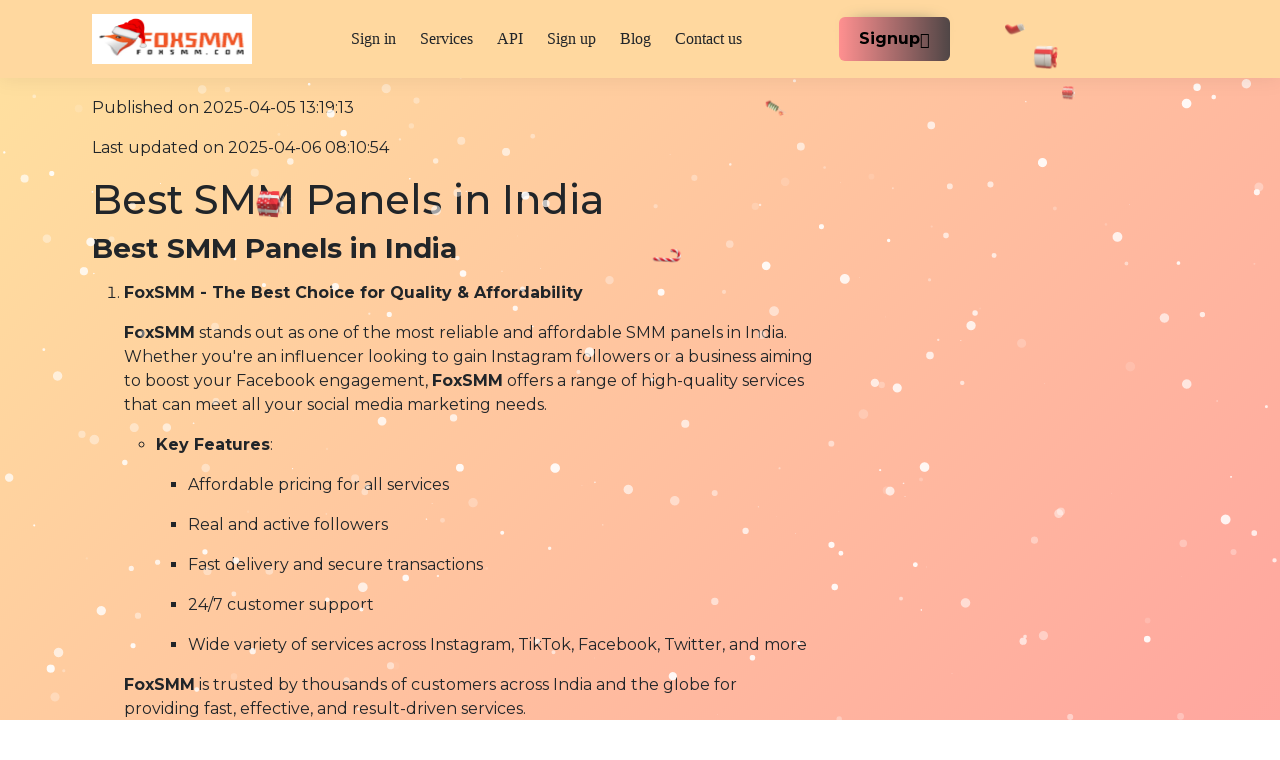

--- FILE ---
content_type: text/html; charset=UTF-8
request_url: https://foxsmm.com/blog/best-smm-panels-in-india
body_size: 29169
content:
<!DOCTYPE html>
<html lang="en">
    <head>
        <meta charset="utf-8">
        <meta http-equiv="X-UA-Compatible" content="IE=edge">
        <meta name="viewport" content="width=device-width, initial-scale=1">
        <title>Best SMM Panels in India</title>
        <meta name="keywords" content="">
        <meta name="description" content="FoxSMM stands out as one of the most reliable and affordable SMM panels in India. Whether you&#039;re an influencer looking to gain Instagram followers or a business aiming to boost your Facebook engagement">
                    <link rel="shortcut icon" type="image/ico" href="https://storage.perfectcdn.com/catlhb/plky2ha4n4ifdiym.jpg"/>
        
        <!-- HTML5 shim and Respond.js for IE8 support of HTML5 elements and media queries -->
        <!--[if lt IE 9]>
          <script src="https://oss.maxcdn.com/html5shiv/3.7.3/html5shiv.min.js"></script>
          <script src="https://oss.maxcdn.com/respond/1.4.2/respond.min.js"></script>
          <![endif]-->
        <link rel="canonical" href="https://foxsmm.com/blog/best-smm-panels-in-india" /><meta name="p:domain_verify" content="09dc30555198d7517540ad3e5e5d0569"/>
<meta name="msvalidate.01" content="B83B1C532E77555173D58FC8B38B22B3" />

<!-- Google tag (gtag.js) -->
<script async src="https://www.googletagmanager.com/gtag/js?id=G-914XCL9JZ8"></script>
<script>
  window.dataLayer = window.dataLayer || [];
  function gtag(){dataLayer.push(arguments);}
  gtag('js', new Date());

  gtag('config', 'G-914XCL9JZ8');
</script>

<meta name="cryptomus" content="de25ad89" />

<!--Start of Tawk.to Script-->
<script type="text/javascript">
var Tawk_API=Tawk_API||{}, Tawk_LoadStart=new Date();
(function(){
var s1=document.createElement("script"),s0=document.getElementsByTagName("script")[0];
s1.async=true;
s1.src='https://embed.tawk.to/63706ed2daff0e1306d71f9b/1ghnj1q88';
s1.charset='UTF-8';
s1.setAttribute('crossorigin','*');
s0.parentNode.insertBefore(s1,s0);
})();
</script>
<!--End of Tawk.to Script-->

<meta name="verification" content="f6954eb39b571ef79836f7479ee197" />

<meta name="enot" content="6491622446328No_eD-FR--4kQuDPSKk-n6nDBvgyj5Jc" /><link href="https://storage.perfectcdn.com/libs/jquery/1.12.4/jquery.min.js" rel="preload" as="script">
<link href="https://storage.perfectcdn.com/global/fgks9m94k0nhqmix.js" rel="preload" as="script">
<link href="https://storage.perfectcdn.com/global/8gmoznjnttfyk1mz.js" rel="preload" as="script">
<link href="https://storage.perfectcdn.com/global/w8l498eitwhkze7w.js" rel="preload" as="script">
<link href="https://storage.perfectcdn.com/global/okubn5ufw115mqud.js" rel="preload" as="script">
<link href="https://storage.perfectcdn.com/global/0ud5szi4ocdmm9ep.js" rel="preload" as="script">
<link href="https://storage.perfectcdn.com/catlhb/xp99crhafr4lw6y2.js" rel="preload" as="script">
<link href="https://storage.perfectcdn.com/catlhb/27inbkzjh7l7ente.js" rel="preload" as="script">

                    <link rel="stylesheet" type="text/css" href="https://storage.perfectcdn.com/catlhb/43quxk89c33es50z.css">
                    <link rel="stylesheet" type="text/css" href="https://storage.perfectcdn.com/catlhb/pup6byhhg3lh4k7s.css">
                    <link rel="stylesheet" type="text/css" href="https://storage.perfectcdn.com/libs/bootstrap-datetimepicker/4.17.47/bootstrap-datetimepicker.min.css">
                    <link rel="stylesheet" type="text/css" href="https://storage.perfectcdn.com/css/font-awesome/css/all.min.css">
                    <link rel="stylesheet" type="text/css" href="https://storage.perfectcdn.com/global/w1ak29btsbdhu8s0.css">
                    <link rel="stylesheet" type="text/css" href="https://storage.perfectcdn.com/global/cao32di3zo8u7xgq.css">
                <link rel="stylesheet" href="https://cdn.jsdelivr.net/npm/remixicon@2.5.0/fonts/remixicon.css">
        <link rel="stylesheet" href="https://unpkg.com/swiper@8/swiper-bundle.min.css" />
        
    </head>
  
  <style>
@media (max-width: 991px) {
  .appSidebar {
    display: none;
  }

  body.menu-open .appSidebar {
    display: block !important;
    position: fixed;
    top: 0;
    left: 0;
    height: 100%;
    width: 250px;
    background: #333;
    color: #fff;
    z-index: 1000;
    padding: 20px;
    transition: all 0.3s ease;
  }
  
.appSidebar {
    transition: transform 0.3s ease-in-out;
    transform: translateX(-100%);  /* Start off-screen */
}

body.menu-open .appSidebar {
    transform: translateX(0);  /* Move to the screen when menu is open */
}
  
  .appSidebar {
    position: fixed;
    top: 0;
    left: 0;
    height: 100%;  /* Full height of the screen */
    width: 250px;  /* Adjust the width as needed */
    background: #333;
    color: #fff;
    z-index: 1000;
    padding: 20px;
    overflow-y: auto;  /* Enable vertical scrolling */
    transition: transform 0.3s ease-in-out;
    transform: translateX(-100%);  /* Start off-screen */
}

body.menu-open .appSidebar {
    transform: translateX(0);  /* Slide to the screen */
}


  

}

    



  </style>
                    <body>   
         <div class="global-menu-wrapper onepage-nav">
        <div class="global-menu-area text-center">
            <button class="global-menu-toggle"><i class="fal fa-times"></i></button>
            <div class="mobile-logo">
               <a href="/">
															<img style="height:50px; width: 160px;" src="https://storage.perfectcdn.com/catlhb/i180ys14x5px3h3g.jpg" alt="foxsmm.com" title="">
													</a>
            </div>
            <nav class="global-mobile-menu">
                <ul>
                    
                     								<li >
									<a href="/" >
																				Sign in
									</a>
								</li>
															<li >
									<a href="/services" >
																				Services
									</a>
								</li>
															<li >
									<a href="/api" >
																				API
									</a>
								</li>
															<li >
									<a href="/signup" >
																				Sign up
									</a>
								</li>
															<li >
									<a href="/blog" >
																				Blog
									</a>
								</li>
															<li >
									<a href="/contact-us" >
																				Contact us
									</a>
								</li>
							                </ul>
            </nav>
        </div>
    </div>
                
                <header class="global-header1 header-layout1">
        <div class="sticky-wrapper sticky">
            <!-- Main Menu Area -->
            <div class="container">
                <div class="global-header1-menu-area">
                    <div class="row align-items-center justify-content-between">
                        <div class="col-xl-2 col-2">
                            <div class="header-logo">
                                <a href="/">
															<img style="height:50px; width: 160px;" src="https://storage.perfectcdn.com/catlhb/i180ys14x5px3h3g.jpg" alt="foxsmm.com" title="">
													</a>
                            </div>
                        </div>
                        <div class="col-xl-6 col-2 text-center">
                            <nav class="global-header1-menu-area-main-menu d-none d-xl-inline-block ">
                                <ul>
                                   
                                   								<li >
									<a href="/" >
																				Sign in
									</a>
								</li>
															<li >
									<a href="/services" >
																				Services
									</a>
								</li>
															<li >
									<a href="/api" >
																				API
									</a>
								</li>
															<li >
									<a href="/signup" >
																				Sign up
									</a>
								</li>
															<li >
									<a href="/blog" >
																				Blog
									</a>
								</li>
															<li >
									<a href="/contact-us" >
																				Contact us
									</a>
								</li>
							                                </ul>
                            </nav>
                            <div class="header-button d-flex d-xl-none text-end justify-content-end">
                                <button type="button" class="global-menu-toggle sidebar-btn">
                                    <span class="line"></span>
                                    <span class="line"></span>
                                    <span class="line"></span>
                                </button>
                            </div>
                        </div>
                        <div class="col-xl-4 d-none d-xl-block text-end">
                            <div class="global-header1-header-button">
                                <div class="d-none d-xxl-block">
                                    <div class="nav-phone">
                                        <div class="nav-phone__contact">
                                            <a href="/">LogIn</a>
                                        </div>
                                    </div>
                                </div>
                                <div class="btn-wrapper">
                                    <a class="theme-btn style1 " href="/signup">Signup <i class="fab fa-plus"></i></a>
                                </div>
                            </div>
                        </div>
                    </div>
                </div>
            </div>
        </div>
    </header>
             
        
        <!-- Main variables *content* -->
        <style>.appContent {padding-top: 150px; color: #fff}</style>

<div class="container ">
  <br><br><br><br>
    <div class="row">
        <div class="col-lg-8 col-lg-offset-2">
            <div class="well">
              <p class="post-meta">
  Published on <time datetime="2025-04-05T13:19:13+00:00">2025-04-05 13:19:13</time>
</p>
<p class="post-meta">
  Last updated on <time datetime="2025-04-06T08:10:54+00:00">2025-04-06 08:10:54</time>
</p>
 
                                <h1>Best SMM Panels in India</h1>
                <div><h3 data-start="2249" data-end="2281" class=""><strong data-start="2253" data-end="2281">Best SMM Panels in India</strong></h3><p>
</p><ol data-start="2283" data-end="5221">
<li data-start="2283" data-end="3055" class="">
<p data-start="2286" data-end="2342" class=""><strong data-start="2286" data-end="2342">FoxSMM - The Best Choice for Quality &amp; Affordability</strong></p>
<p data-start="2347" data-end="2657" class=""><strong data-start="2347" data-end="2357">FoxSMM</strong> stands out as one of the most reliable and affordable SMM panels in India. Whether you're an influencer looking to gain Instagram followers or a business aiming to boost your Facebook engagement, <strong data-start="2554" data-end="2564">FoxSMM</strong> offers a range of high-quality services that can meet all your social media marketing needs.</p>
<ul data-start="2662" data-end="2917">
<li data-start="2662" data-end="2917" class="">
<p data-start="2664" data-end="2681" class=""><strong data-start="2664" data-end="2680">Key Features</strong>:</p>
<ul data-start="2687" data-end="2917">
<li data-start="2687" data-end="2724" class="">
<p data-start="2689" data-end="2724" class="">Affordable pricing for all services</p>
</li>
<li data-start="2730" data-end="2757" class="">
<p data-start="2732" data-end="2757" class="">Real and active followers</p>
</li>
<li data-start="2763" data-end="2802" class="">
<p data-start="2765" data-end="2802" class="">Fast delivery and secure transactions</p>
</li>
<li data-start="2808" data-end="2831" class="">
<p data-start="2810" data-end="2831" class="">24/7 customer support</p>
</li>
<li data-start="2837" data-end="2917" class="">
<p data-start="2839" data-end="2917" class="">Wide variety of services across Instagram, TikTok, Facebook, Twitter, and more</p>
</li>
</ul>
</li>
</ul>
<p data-start="2922" data-end="3055" class=""><strong data-start="2922" data-end="2932">FoxSMM</strong> is trusted by thousands of customers across India and the globe for providing fast, effective, and result-driven services.</p>
</li>
<li data-start="3057" data-end="3592" class="">
<p data-start="3060" data-end="3074" class=""><strong data-start="3060" data-end="3074">Stormlikes</strong></p>
<p data-start="3079" data-end="3421" class="">Stormlikes is another popular SMM panel known for its easy-to-use platform and diverse services. It focuses on providing quality followers and likes across Instagram, Facebook, Twitter, and other social media platforms. Stormlikes is a great option for those who are looking to grow their social media profile at a steady and affordable pace.</p>
<ul data-start="3426" data-end="3592">
<li data-start="3426" data-end="3592" class="">
<p data-start="3428" data-end="3445" class=""><strong data-start="3428" data-end="3444">Key Features</strong>:</p>
<ul data-start="3451" data-end="3592">
<li data-start="3451" data-end="3469" class="">
<p data-start="3453" data-end="3469" class="">Affordable rates</p>
</li>
<li data-start="3475" data-end="3505" class="">
<p data-start="3477" data-end="3505" class="">Instant delivery of services</p>
</li>
<li data-start="3511" data-end="3538" class="">
<p data-start="3513" data-end="3538" class="">Reliable customer support</p>
</li>
<li data-start="3544" data-end="3592" class="">
<p data-start="3546" data-end="3592" class="">Various packages for different marketing needs</p>
</li>
</ul>
</li>
</ul>
</li>
<li data-start="3594" data-end="4087" class="">
<p data-start="3597" data-end="3615" class=""><strong data-start="3597" data-end="3615">Instafollowers</strong></p>
<p data-start="3620" data-end="3940" class="">Instafollowers is widely regarded as one of the best SMM panels for gaining followers, likes, and engagement on Instagram. This platform caters to both small businesses and large enterprises. Instafollowers provides fast and organic growth services, ensuring that your social media profiles look genuine and trustworthy.</p>
<ul data-start="3945" data-end="4087">
<li data-start="3945" data-end="4087" class="">
<p data-start="3947" data-end="3964" class=""><strong data-start="3947" data-end="3963">Key Features</strong>:</p>
<ul data-start="3970" data-end="4087">
<li data-start="3970" data-end="3986" class="">
<p data-start="3972" data-end="3986" class="">Quick delivery</p>
</li>
<li data-start="3992" data-end="4012" class="">
<p data-start="3994" data-end="4012" class="">Affordable pricing</p>
</li>
<li data-start="4018" data-end="4057" class="">
<p data-start="4020" data-end="4057" class="">Real followers and organic engagement</p>
</li>
<li data-start="4063" data-end="4087" class="">
<p data-start="4065" data-end="4087" class="">Secure payment options</p>
</li>
</ul>
</li>
</ul>
</li>
<li data-start="4089" data-end="4633" class="">
<p data-start="4092" data-end="4103" class=""><strong data-start="4092" data-end="4103">Buzzoid</strong></p>
<p data-start="4108" data-end="4474" class="">Buzzoid is a popular SMM panel for Instagram and Twitter users. It offers a variety of services, including followers, likes, views, and more. Buzzoid is known for its easy interface, fast delivery times, and reliable customer service. It’s a great option for influencers or businesses that want to grow their Instagram or Twitter accounts without spending a fortune.</p>
<ul data-start="4479" data-end="4633">
<li data-start="4479" data-end="4633" class="">
<p data-start="4481" data-end="4498" class=""><strong data-start="4481" data-end="4497">Key Features</strong>:</p>
<ul data-start="4504" data-end="4633">
<li data-start="4504" data-end="4531" class="">
<p data-start="4506" data-end="4531" class="">Fast delivery of services</p>
</li>
<li data-start="4537" data-end="4557" class="">
<p data-start="4539" data-end="4557" class="">Affordable pricing</p>
</li>
<li data-start="4563" data-end="4602" class="">
<p data-start="4565" data-end="4602" class="">High-quality followers and engagement</p>
</li>
<li data-start="4608" data-end="4633" class="">
<p data-start="4610" data-end="4633" class="">User-friendly interface</p>
</li>
</ul>
</li>
</ul>
</li>
<li data-start="4635" data-end="5221" class="">
<p data-start="4638" data-end="4658" class=""><strong data-start="4638" data-end="4658">BuyRealMarketing</strong></p>
<p data-start="4663" data-end="5056" class="">BuyRealMarketing is an SMM panel that is well-regarded for offering a range of social media marketing services at competitive prices. With a strong focus on Instagram, Facebook, and Twitter, it helps businesses and influencers increase their visibility and reach. Whether you need likes, followers, comments, or views, BuyRealMarketing is a great choice for cost-effective social media growth.</p>
<ul data-start="5061" data-end="5221">
<li data-start="5061" data-end="5221" class="">
<p data-start="5063" data-end="5080" class=""><strong data-start="5063" data-end="5079">Key Features</strong>:</p>
<ul data-start="5086" data-end="5221">
<li data-start="5086" data-end="5109" class="">
<p data-start="5088" data-end="5109" class="">Fast service delivery</p>
</li>
<li data-start="5115" data-end="5146" class="">
<p data-start="5117" data-end="5146" class="">Real users and organic growth</p>
</li>
<li data-start="5152" data-end="5180" class="">
<p data-start="5154" data-end="5180" class="">Excellent customer support</p>
</li>
<li data-start="5186" data-end="5221" class="">
<p data-start="5188" data-end="5221" class="">Affordable packages for all needs</p></li></ul></li></ul></li></ol></div>
            </div>
            <div class="row">
                <div class="col-md-12">
                    <a href="/blog" class="btn btn-primary">Back</a>
                </div>
            </div>
        </div>
    </div>
</div>

<br><br>

        



<style>.particle-snow{position:fixed;top:0;left:0;width:100%;height:100%;z-index:1;pointer-events:none}.particle-snow canvas{position:fixed;top:0;left:0;width:100%;height:100%;pointer-events:none}.christmas-garland{text-align:center;white-space:nowrap;overflow:hidden;position:absolute;z-index:1;padding:0;pointer-events:none;width:100%;height:85px}.christmas-garland .christmas-garland__item{position:relative;width:28px;height:28px;border-radius:50%;display:inline-block;margin-left:20px}.christmas-garland .christmas-garland__item .shape{-webkit-animation-fill-mode:both;animation-fill-mode:both;-webkit-animation-iteration-count:infinite;animation-iteration-count:infinite;-webkit-animation-name:flash-1;animation-name:flash-1;-webkit-animation-duration:2s;animation-duration:2s}.christmas-garland .christmas-garland__item .apple{width:22px;height:22px;border-radius:50%;margin-left:auto;margin-right:auto;margin-top:8px}.christmas-garland .christmas-garland__item .pear{width:12px;height:28px;border-radius:50%;margin-left:auto;margin-right:auto;margin-top:6px}.christmas-garland .christmas-garland__item:nth-child(2n+1) .shape{-webkit-animation-name:flash-2;animation-name:flash-2;-webkit-animation-duration:.4s;animation-duration:.4s}.christmas-garland .christmas-garland__item:nth-child(4n+2) .shape{-webkit-animation-name:flash-3;animation-name:flash-3;-webkit-animation-duration:1.1s;animation-duration:1.1s}.christmas-garland .christmas-garland__item:nth-child(odd) .shape{-webkit-animation-duration:1.8s;animation-duration:1.8s}.christmas-garland .christmas-garland__item:nth-child(3n+1) .shape{-webkit-animation-duration:1.4s;animation-duration:1.4s}.christmas-garland .christmas-garland__item:before{content:"";position:absolute;background:#222;width:10px;height:10px;border-radius:3px;top:-1px;left:9px}.christmas-garland .christmas-garland__item:after{content:"";top:-9px;left:14px;position:absolute;width:52px;height:18px;border-bottom:solid #222 2px;border-radius:50%}.christmas-garland .christmas-garland__item:last-child:after{content:none}.christmas-garland .christmas-garland__item:first-child{margin-left:-40px}</style>
      
              <footer>
                <div class="footer">
                    <div class="footer-top">
                        <div class="ft-content">
                            <div class="container">
                                <div class="row">
                                    <div class="col-lg-7 text-center text-lg-start align-self-center">
                                        <div class="site-name">
                                                                                            <img src="https://storage.perfectcdn.com/catlhb/i180ys14x5px3h3g.jpg" alt="foxsmm.com" title="foxsmm.com">
                                                                                    </div>
                                    </div>
                                    <div class="col-lg-5 text-center footer-right text-lg-center align-self-center">
                                        <ul class="footer-menu">
                                            <li>
                                                <a href="/services">
                                                    Services
                                                </a>
                                            </li>
                                            <li>
                                                <a href="/api">
                                                    API
                                                </a>
                                            </li>
                                            <li>
                                                <a href="/blog">
                                                    Blog
                                                </a>
                                            </li>
                                        </ul>
                                        <a href="/signup" class="btn btn-primary">
                                            <i class="fas fa-plus mr-2"></i>
                                            Sign up
                                        </a>
                                    </div>
                                </div>
                            </div>
                        </div>
                    </div>
                    <div class="footer-bottom">
                        <div class="container">
                            <div class="row">
                                <div class="col-lg text-lg-start text-center align-self-center">
                                    <div class="footer-icons">
                                        <img src="https://storage.perfectcdn.com/79scal/7ispbamneemu4xcp.png" alt="">
                                        <img src="https://storage.perfectcdn.com/79scal/jxd4x9k2qe21kzfe.png" alt="">
                                        <img src="https://storage.perfectcdn.com/79scal/78mmbqrzahoa0ahr.png" alt="">   
                                        <img src="https://storage.perfectcdn.com/79scal/703wdptl0eu4n0zo.png" alt="">   
                                    </div>
                                </div>
                                <div class="col-lg-auto text-lg-right text-center align-self-center">
                                    <div class="footer-bt-info py-4">
                                        foxsmm 2022. All rights reserved.
                                    </div>
                                </div>
                            </div>
                        </div>
                    </div>
                </div>
            </footer>
      
        
      <script>



const filterServicesInput = document.getElementById('filterServicesInput');
if (filterServicesInput) {
    const serviceTitle = document.querySelectorAll('.si-title');
    const serviceHeads = document.querySelectorAll('.category-card > .card-header');
    const nothingFound = document.querySelector('.nothing-found');
    const searchTextWrite = document.getElementById('search-text-write');

    filterServicesInput.addEventListener('keyup', e => {
        const keyword = e.target.value;
        $('.service-item').each(function () {
            var text = $(this).text().toLowerCase();
            if (text.indexOf(e.target.value.toLowerCase()) == -1) {
                $(this).addClass('hidden');
            } else {
                $(this).removeClass('hidden');
            }
        });

        const catCards = document.querySelectorAll('.category-card');
        [...catCards].forEach(card => {
            const itemsHidden = card.querySelectorAll('.service-item.hidden');
            const items = card.querySelectorAll('.service-item');
            if (itemsHidden.length == items.length) {
                card.style.display = 'none';
                card.classList.add('empty');
            } else {
                card.style.display = '';
                card.classList.remove('empty');
            }
        })

        const catCardsCount = catCards.length;
        // empty cards
        const emptyCards = document.querySelectorAll('.category-card.empty');
        console.log(emptyCards.length, catCardsCount);
        if (emptyCards.length == catCardsCount) {
            nothingFound.style.display = '';
            searchTextWrite.innerHTML = keyword;
        } else {
            nothingFound.style.display = 'none';
            searchTextWrite.innerHTML = '';
        }
    });
}

function filterService(category) {
    if (category == 'all')
        $('.category-card.hidden').removeClass('hidden');
    else {
        $('.category-card').addClass('hidden');
        $('.category-card[data-category="' + category + '"]').removeClass('hidden');
    }
    removeEmptyCategory();
}

const filterServces = document.getElementById('filterServices');
if (filterServces) {
    filterServces.addEventListener('change', e => {
        filterService(e.target.value);
    });
}

// setcookie, getcookie
function setCookie(cname, cvalue, exdays) {
    var d = new Date();
    d.setTime(d.getTime() + (exdays * 24 * 60 * 60 * 1000));
    var expires = "expires=" + d.toUTCString();
    document.cookie = cname + "=" + cvalue + ";" + expires + ";path=/";
}

function getCookie(cname) {
    var name = cname + "=";
    var decodedCookie = decodeURIComponent(document.cookie);
    var ca = decodedCookie.split(';');
    for (var i = 0; i < ca.length; i++) {
        var c = ca[i];
        while (c.charAt(0) == ' ') {
            c = c.substring(1);
        }
        if (c.indexOf(name) == 0) {
            return c.substring(name.length, c.length);
        }
    }
    return "";
}
</script>
<script>
    if ($("#status-table").length > 0) {
        $("#status-table tbody tr.statusData").each(function () {

            let name = $(this).find("td.status").find("span.sUpd").html();

            // if name has â™» then add class
            if (name.includes("decreased")) {
                $(this).find("span.sUpd").addClass('priceDown');
            } 
            if (name.includes("enabled")) {
                $(this).find("span.sUpd").addClass('newServ');
            } 
            if (name.includes("increased")) {
                $(this).find("span.sUpd").addClass('priceUp');
            } 
            if (name.includes("New")) {
                $(this).find("span.sUpd").addClass('priceActive');
            } else if (name.includes("disabled")) {
                $(this).find("span.sUpd").addClass('priceCare');
            } 
        });
    }   
</script>
<script>

function getUrlParameter(sParam) {
    var sPageURL = decodeURIComponent(window.location.search.substring(1));
    var sURLVariables = sPageURL.split('&');
    var sParameterName;
    var i;
    for (i = 0; i < sURLVariables.length; i++) {
        sParameterName = sURLVariables[i].split('=');
        if (sParameterName[0] === sParam) {
            return sParameterName[1] === undefined ? true : sParameterName[1];
        }
    }
}

  
 
</script>  
 
 
 
<script>

function change_mode() {

    var app = document.getElementsByTagName("BODY")[0];

    if (localStorage.lightMode == "dark") {
        localStorage.lightMode = "light";
        app.setAttribute("class", "light");
    } else {
        localStorage.lightMode = "dark";
        app.setAttribute("class", "dark");
    }
    console.log("lightMode = " + localStorage.lightMode);
}
</script>
                    <script>
            var app = document.getElementsByTagName("HTML")[0];
                if (localStorage.lightMode == "dark") {
                    app.setAttribute("class", "dark");
                }
            </script>
            
            <script>
            var app = document.getElementsByTagName("BODY")[0];
                if (localStorage.themeSelect == "default") {
                    app.setAttribute("class", "default");
                }
            </script>    
          <script>
                $('.home-ss-tab').click(function(){
                  if($(this).hasClass('active')){
                      $(this).find('.ss-tab-content').slideToggle(200);
                      $(this).toggleClass('active');
                  }else {
                      $('.home-ss-tab').removeClass('active');
                      $('.home-ss-tab > .ss-tab-content').slideUp(200);
                      $(this).find('.ss-tab-content').slideToggle(200);
                      $(this).toggleClass('active');
                  }
                });
          </script>
 
             <script type="text/javascript"  src="https://storage.perfectcdn.com/libs/jquery/1.12.4/jquery.min.js" >
                            </script>
                    <script type="text/javascript"  src="https://storage.perfectcdn.com/global/fgks9m94k0nhqmix.js" >
                            </script>
                    <script type="text/javascript"  src="https://storage.perfectcdn.com/global/8gmoznjnttfyk1mz.js" >
                            </script>
                    <script type="text/javascript"  src="https://storage.perfectcdn.com/global/w8l498eitwhkze7w.js" >
                            </script>
                    <script type="text/javascript"  src="https://storage.perfectcdn.com/global/okubn5ufw115mqud.js" >
                            </script>
                    <script type="text/javascript"  src="https://storage.perfectcdn.com/global/0ud5szi4ocdmm9ep.js" >
                            </script>
                    <script type="text/javascript"  src="https://storage.perfectcdn.com/catlhb/xp99crhafr4lw6y2.js" >
                            </script>
                    <script type="text/javascript"  src="https://storage.perfectcdn.com/catlhb/27inbkzjh7l7ente.js" >
                            </script>
                    <script type="text/javascript" >
                window.modules.layouts = {"theme_id":1,"auth":0,"live":true,"csrftoken":"UPF78ZhMrf9JyG_33vzMbQsXF97twSLpnd82c8UOFxQbuE2u8Tvpkn2dWaGapvwpZkVi7ouAe7vWmnAA_XRRIw=="};
            </script>
                    <script type="text/javascript" >
                document.addEventListener('DOMContentLoaded', function() { 
var newYearEvent = new window.NewYearEvent({"snow":{"init":true,"options":{"particles":{"move":{"speed":3,"bounce":false,"enable":true,"random":false,"attract":{"enable":false,"rotateX":600,"rotateY":1200},"out_mode":"out","straight":false,"direction":"bottom"},"size":{"anim":{"sync":false,"speed":40,"enable":false,"size_min":0.1},"value":5,"random":true},"color":{"value":"#fff"},"number":{"value":200,"density":{"enable":true,"value_area":650}},"opacity":{"anim":{"sync":false,"speed":1,"enable":true,"opacity_min":0.9},"value":0.9,"random":true},"line_linked":{"color":"#ffffff","width":1,"enable":false,"opacity":0.8,"distance":500}},"interactivity":{"modes":{"bubble":{"size":4,"speed":3,"opacity":1,"distance":400,"duration":0.3},"repulse":{"speed":3,"distance":200,"duration":0.4}},"events":{"resize":true,"onclick":{"mode":"repulse","enable":true},"onhover":{"mode":"bubble","enable":false}},"detect_on":"window"},"retina_detect":true}},"toys":{"init":true,"options":{"count":40,"speed":1,"images":["data:image\/png;base64,iVBORw0KGgoAAAANSUhEUgAAAGQAAABkCAMAAABHPGVmAAAABGdBTUEAALGPC\/xhBQAAAAFzUkdCAK7OHOkAAAL3UExURUdwTJM3OJErLJcvMdY6QK0XIZgxNaQ5PqYsMKYfJosiJunt68bJxKEmKf1VXe3s7JI5OpI5OscmMJI5O5E3OJM6O9Q0PeBFTbezsex4f5M5OegLIP5FT9UWJ\/b19bEYIuwcK\/r4+Jc4OLB\/fsA2PqsWHollY\/r5+bGurOs9R5+cmcAcJskjL8AUIr+Xl8RpbPb39vr5+fRETMRGS6SZlv9DTcwlL5kMErIXIbkaJPz7+vr5+ZqWlKcXHsgoMtXBwN8CIP9JUbGmo\/r6+pydmJoOFbc\/QsgqNPr6+vv6+pqbmeFAR7BESPI7RsEvNpkKEe4OKtcoM7lFSfFMU\/U3Q7ZFSPr6+tva2u0IJuLe39APIsd0dfr6+umHierp6dN2ep5OUf9YbegxPukyPugxPecxPeozPuwzP9fW15A0Nbe3t8\/P0M3Mzfb19rS0tJI3OKOjofPx8tjX2fLx8vTz9NXU1sTExPj39\/X09MjIyb+\/v8rKy+YvO9TT1Kalo5ual\/46RZ+fnNLQ0sLBwtvZ27y7u8jGx6enprCvr5eVkrKxsZ2cmpOQjZmYlKyrq7q6uq+urampp768vaurqqCgnsHAwMbGx+42Qfg8Rf79\/cYHEf4yP4+Afv9AS5Y6O5cyNLkYI94tOI1bXY1vbu0uOfz6+sQWIq8rMdouOa8JEJBVV3hbW88dKcM0Oo4vMLcyN+w8RaUuNPPn531nZ7knL74OGNQuOKQJEZkFDZ0bIJZBQ\/E9Rs8xOco6QPTe3tclMP9KVJFpaZknK\/ZFT9XR0qUUHJJMT5GJhu\/Y2S4JCf0kNaQ6O+A3P8UgKz4PEHw3Ofk1P+IwOvHAxOFBSPxQWfnq6cwSHe5QWObQ0FcZG\/HP0auhopMZH748Qefk5K+lpbEhKYNMTaUlK3UeIbgIEIGAfO9lbatkZbiLi7u0s+Df34w8P9dJT6mdneAeKoIKDYaFgtgPHfvx8PYqNvGUmX14dfkQKG9FRtzBwdOzs1oxMvGrr8ejpMdIO2kAAABhdFJOUwC4UkH\/\/i8GER3+JBFu\/P+dh1pr9c0xTqz83\/yZiZmr\/n7r\/eaT\/jSXwHjapEL++lHortlRgrvHwe9n2K\/e0lO6ctvCL3218KO119z0ZXjz2+TJwd2XrZjH2PmszKTPeffdjG4QAAAN3UlEQVRo3q2ad1yTVxfHESMhAqKgWLWIClhxQOu2bq3a1lG737bv+jACWBAjKA5U3BO1KhJWIFRGIEAQQggEqKRRa0BAEJQCguKoUhVxoK9\/vOfeZ2ZgA\/YXPn4U4X6f3znnnnuePDEz60bcoSsXLlw4bdq0d0GTJ0\/+8ks3tylTXFzmTeruF3ggS65ZD8QdyikXxsfHh2MJhUWympoaDqe4qWmpsXW4kxwXrB4xavVXbu9OWznUwdL4mpMcpy9YMNHRjvp\/rl1mYoUPgsTGVlUJhVEyWXk5QIozXRwMftvSbsGI55di47GEUeWfT5g3cZWD\/sU4oB\/Cl8xfPh1ICFKRmCgvFSJKFVCKimR8oKgyM13sjCKEauw6qjRRo9AoFArN3CU8nR\/[base64]\/[base64]\/D47liRr+UUvF0wx7Hm1nRXuyk33K4KzGlIwZhEhtVwg7MaINSAqW2tNwElWH1By0xn1FQps3plygVc\/[base64]\/mH+fCsr624oPMfpLpnQxEHtIDiZYCegviWXo72HBRlXSGJGPH8+YkRHZlNTUyYQoIYxobHwnPOfN\/4A3bixaNGid8aNn\/qRPmvoFFHlq1evrmPdAmUhlSmVGg1ygKRAaxVIJDGjLl26FIYZACjA0tzU3qXlDLp37567O6DmW1lTCKvRDSUlJRcbrnW9fP36nnPcuYyMFyTylrJC+hA0atTzS1jgo0OuaYTrgAQ1NpbdTE3NzgYiqWJ4qVQcDgcCUn\/nzrBh\/5pPYN6b\/eTJk6tIJOnla\/d7Hh7t7eVnOjvRwp2XOjs7q7BgX8oLrv9G6PJlbLt\/f9gjZaiMtVALmZmq\/DRxtY8PH8We0778P5gyO\/rJ1bMlhC42NFy58vSOuqgqtgrmB\/[base64]\/tfr0x3du+6dhGFFNQAXw3XKME3Ss4i2dqebW5uvr9nW8DpLWvvrcjO1oLGDLIkIJtCQIIQgF29A6NRLbxYim937rp2VgD1IYCw0qL\/iha+f3\/P+m27AvZtPLHm0NH963buOBh3HiG0Iu1A6DKzCYhAEIzUUIsgWANqoQHgPz3uhwaGhMD\/2mI1Y6F196z327brx62bT2\/[base64]\/[base64]\/HQy8T2rrvMif2RluDkaiUJDNwGFCpcaOaES4kNC1hqHGDpZpwdBThCEO3pTICsn9axweRLhyk8\/5Gd0x0ea4mSIOR7v\/m1rqwPxJROCIN5sSM\/DBU5IyGLbPXuabYODBYwTEuJJhgtD\/EwKFz5OIiIOxo19gIuLcrI4Obh5\/a5te+4DiXBCJcXzzU5oyCEW5PDhiINHLjzLeFGZhatrCHHzthjqK9gWOAFbA17Wn6EQAPH29sSQA370EMGGoOOEdoIYp2AUOvL48e1nucC4leWPrJCQT6JDAyH3MPA03+9i5YQwYgBBowoDOUaMQuvw9T++ffsZVm5GKzjBOelDQQLJ\/SgIvoic0IkHKwjSeuH4mr1bIiN3R0ZChE7gAB04+tN+iA0sDWvDxVN6jERYwcUVREK+YSCCizjxlBESUplx4dR24mwlZ5GIg6Aj6GVMFy7cBiuV\/v4oXn2IO+GPEYRgYIgvtUu8vEnIsxu7A6hUoCAdIxMBmUAzyn4dOqLE5Sa1PsAMFoQyIihhSpjlJPfGvl0bqK1IoCL1ZwgChLYIJCfuZxoykICMJJwIMOQOa594e7Mh9IbfSjsyvkmAQkH8u4X48um04+pK04OQXmgKDhue7CgvFAQyP3ggj4JQ4QoGCJ\/txACyi32c0FYOkE0FUyLYTijIaMZJ8Fk2BG8TY5Ct+1gQoNCQdW+C0Ik\/y8qJp5dRJ1RSNqKuQtTZAXZW9CCDLPWdCAgndFfRg9BtZR91+nYPOW8SxJN28oCAkJkPICHIibH6eiMEUUIYCN6LiKEDYTkxDTKGfC\/9Q2iQlBNbIvF8cpfgfZLmz4Rrm34X7h4SREDszUgIEy7BHbp3MSXsb+DEZIg\/A2GcCIYxJazvRD9cJjkZrusEJi8WxNP7TRDTwzWcOH3N3md1YQxhOhdAwhDk932\/0tXVW0ioLoQVLlRdYgTZ1UvIEONOfFl5\/zsh1A2wQLCJhPA9daoLwuXXY0gCopBzhA5E8JR2QubdJ0wc1LucZCEIecSbvcfKSYhe4nG4EnoDKcSQIH1ICOGEnXgfRDECMWGfFPoTEAtDJ4Kn9J0DGS0K0rOcnEs3BqFzYtBVehUuGjKQgiTDBBnCguicvm\/phDwYzaxC2TkhnXjjTk8mPsOok8geQQKZcIUwTljVldFrJ\/4Dyec+VpuS8ZyKw\/U\/X92pC0Fyeg8JGkRBPkhmxpX\/RVElTDdIDNnlxz5+TYEkIMhgNoS6ARboQd7CiSGETsrfBhFlZeGDkasbLgIiYx3wb5MTAjKchsxmDvkQBOGzIGEY8mevIIChOr2Z9exoJlxXZDppJ530HHIeO6G3ie5dEAGhEb12Ap0eKH2Y55bvofJiIExKyHCl9hICwWI9PXs\/OJrajFdkuKfoOOkVJCELzhKdJ3Tvz04OJJw0yPhMl+8B5CQFIW6CzhUmDB6o93CWazXSNjkQDV4XZd5ePrgzUoyw6h5AdpJO7mqH2xv5GM78kc3wlCS4RObDVlgPw7UTOzkY91+9UDFuvv3ONvRqfTVSGKNqcZ5JEOp27vCRuLFD7Lt\/yGw9\/9vvhqUhlYury6tJYcgGPxPOk+3wFsWnc8bb97V886ehrIe6cIpVoHwMSxOLxWkA2bxhvTEnzPs3x4\/+dGoHAKZam\/aZq6UuTcUgFcEC5bX+HuBn\/M3nE+SzrFOfzjEVQH0arK\/N119McWnCLHikm\/3g8GbmXcgfiXcldsNzuAMnFy36dA56Zv2RdY8+PUZ\/AMDBbtXXSzGrKeHFuTnjxr1Daxxo\/PjxU9Hi+LLM3kpcS56F3ddL+5i\/1Tr\/B674cAFOsG2QAAAAAElFTkSuQmCC","data:image\/png;base64,iVBORw0KGgoAAAANSUhEUgAAAGQAAABkCAMAAABHPGVmAAAABGdBTUEAALGPC\/xhBQAAAAFzUkdCAK7OHOkAAAL6UExURUdwTHiBcIiJg+hCSuXi5KGhn4eLfbxaWqeUh3luXPdKVFlqQspCSPtMVT1XMq48PvtPV5WTj\/RKUvj59\/RTWvpMVPjv8cpAQv37\/J46PPnv8o+OippCQvtQV5eWlP\/\/\/1ZqRVN1SKQ9PqA9Pqo\/QZCOivZHUPTx76CgnaI9PpE6OllgQKpBRLc+Qvr1+O5FTP\/+\/\/tQWI4zNfv19kRhO6Y+QE9wRWGeUYyNhkRgPZegkf\/9\/vtKVLk9QIiHgsE8QflSWv9XXv78\/EJcO1dyT6lAQ5ybl\/v09oNMSIszNO1HT42KhvPr7ZVtauLe335jU2agVV6dTWCcTz5ZNpCOimigV6bHnv5JUv5FTtfc0lRUP8VBR\/ry9HVPSNZCSeHV1opsaZYyNJ+bmUFbOVeWRcvhw1eXRs\/hyj9aOP\/\/\/2l2Y464gt4+RFiTR5xgSYg3N7l2ePDi5NjGyLSwr7ddX+7p69n\/Yf+Idy6WF\/\/\/\/y5OI1eWRCtfF2OXV\/\/OXVOSQCtUHWCRVP9cY09wRS1kGP79\/i9pGoaGgY6Oic\/PztnX2Pf29zNuHj13KylZF1SIRpual\/[base64]\/9uXd98OPm4U0tyPj5nLvMyPvyFWP6aWGGCVbC9rIi1eihAFXFbL1hFK8ZiJoOWe4aifUVUIJBDOfSqSPFkTrpMJ+SZPrLQqVAnE5dXVpp7eE4y0Z4AAAB2dFJOUwA2WRf+\/iEKBBKQGyJW\/P7Lu3VT\/v0R\/ujILZw1pdsdwPt3R+yCNETqldwpW\/trQpvgw4zT2mZe2p9uryqGd\/rwutRLkbFKd6T6v665qen6p+CT6+zNpO7hlna6ztj3x+DvnYrUIrDchdXn2Nfex6vHu+zs8Zihs+o7AAAI9UlEQVRo3r2ZZ1xTWRqHLwKmQACRolhgFMVV0bHu6OhYxxl11N2d2ak7Ttney+x+SJCSiyENCAQSIJSAhCB1jIFAIkUEaUJAeu\/ogoK9O7\/fvucmcffLfronvh\/8mMfznvO8\/3sOBIGvGI57Nnuu8PiTI2GXYuzheLJXeGzxLk45l1q4Efevu67lwH9+yyfexVApKefOpRYU\/ggrYi3b49NiS6WkIMK51NSC7wt3sDAyOJ8UXyu+hsqKoBjfFwUvx8dw\/[base64]\/Cys+fHWjVAWU+TsRg0VDcOmgYUiJEPisQ8KC+XJyU7xw3zeNnzvQC5QnMl\/r+3KMJtq6yjXAcPo24lyZOc486LRni8sdqWlpb1LvQgVg25Aq66zZSIGMjDG3EIoqxw49191NKyg2aiLJaqrfMEKTJYRzFAxJtKWIhQOOy2fsfSVTSn8MI\/zs1VgoQ21yX9mRTjTGyT8LxSKKz4nMEgmDRnFtIwPGSgsk0tiKc0lNyWnUWyR0S4VSiFouMYRuOPL1AaXlQMmMRonoCG4vROtJCICJ5eqPxoIX3Gwp9aGWBIaL8YQVSl5emdTYjB4w2L1mCYWT+BeRJuUZ2fmC\/rF4Pr5eD6\/SbE4OkX0W8Wc3FbY1Vlg8I6T0DDxNtiNE\/A9TJglH3oQH8d\/kvQ2VWDhKGQ60jD6Jj76el5yPVuoJT9Dl8acrlplXUyKnITosD1vGTk+jCvbDuGL8dNNgZ4mNUvy4xB8wS5ngwMpVDvdog+49e\/rWq05roUFLnNB9WjUeZaXFd278LQLDhZAw3P02BTkOtOTpZcB0hsUwW4LnrLBYeGVOIOmKrUakpDSUYSyvVXrh+hz9gAGl5AiauoM1XBQqjIhVynVM\/WC0XLMHxd\/+aV6uC6KcMJMUqpXKdc734LwzzZPdfQDl8nwBgI5ctyEysz0DwBDTspBm9kAX2G3xKutK2rQaGwxXpMXTqaJ6ChxfVdTPrNeps6u+oqU50t1qNz+2EhoCHK9bIPN2DQUGCzsMrEt8V6dCfMk7jzKNfLdmJp1ivV47vqKAbS8JYzmifKCn0AhmZ9\/HwwTWBzPSerPxfFOtKwRxQH80T5hw14NGyf65JyLV\/XTlnpfGusXwU\/hELRbvoMlz\/DzTAkXNHQ1SigGBKJ6n6CJdaBIhRhSCpi5+joaG4++iZt6MqxxLpK1W+2uj6i\/AhDUjEd3oiMjLyRK0MaNnShawKKdecbwAAIrwJHrBPEYURBGEjD\/Acqa6w7R1KulwX44LmwByBKj9mcmQ8aypJVlliPG8kGCI6ksmw9UPR3HzbdNEMaRid0yi2xLgJK2S+xPaO4BETW1tYCxmxGhow6W2JdqC\/b7kJgK1bAo4m+vom7D2+aE9DH9X0q1pXd+kMExnq\/b6LvZV\/vi7GmN8xRkLjdcejrWnQY65vmhi\/7JiYmentfdJd23myKjY0YRvMER1L977Ys\/xLa1dtbK8kQ9Zib4AY6DLG+gMBcLu\/Hnaqtlefkjbj19DRlZ\/O6zy\/DzSCY\/5Kfqj0fr6oY04OZQNFjbhYVXOI1G044ZTmP6CN7QM0ynhutZjFsL\/qMvf+9XwZJvmUQb8bLv\/58FzVletzofTCuPWa5VzLY2q22Ke5\/ch0L7qTildAih8PbgUJTQw55DP02Y4VO81drrvp88J0D4X\/QKdnSIpbDzp00VWeTBk94JT9A+h61vSVuUy2Am4M0fRkT0w4zDpDk\/s2OB57oNLYHpcUZ36ILfMZKDOeJw+a4MgnH\/[base64]\/VRnbD368odFwPD5BbZm7QFBDFNTU48tlMdeBt+vfziOVNkWX7oIk4ZfGI1Gnc7Lexat497U42deXv98B\/12UDy2ZhGuXwQH7\/P1Iqcf35t+ptXpnujI\/WsJrM2iZvzyjXu9Jp89LZiZ8i0YL9B5kccc8Z4s5An4SD55ajRM3jMWtX7jvu+0kU0E5eBrlrU8SYOuwEgavQq3slbvfTcweONXTnlr8DLARp1Wo\/UyGHy3Uvu0+m+q9EUsvAxHD6NGE7jK00AWbKUOrd8\/SnE3i9izT9OydDnBXGGF+PzdKQl3swjW0pZVDGrqG6k\/Fr4HGrJwQ2ATrFPsNIL4LclydiDsV3sBwvggR77GjgyCBW3blKNaybInBMz0gw\/GBYR9iwnNWmZnBvGeVLVyoZ0Zfkucku3erLfjX0Oz1GI7n6zX1qx0uzdrk1ps75PF9F+S9hqahfEq8v9qscDuzQLISbs3C+rIbpzN+g8TvQ6d8OOOhQAAAABJRU5ErkJggg==","data:image\/png;base64,iVBORw0KGgoAAAANSUhEUgAAAGQAAABkCAMAAABHPGVmAAAABGdBTUEAALGPC\/xhBQAAAAFzUkdCAK7OHOkAAAL6UExURUdwTLmrpa4+QKWbmqQ8PqqgnsjGxbOOiptbW5cvMfv7+eDi4fhUXJ5HR51aXK+lpJItL8bAwJQxMuA5QsrHxc3JyJM1NfY\/SY0vMMrBwZYxM8zExJItL\/dBS9vX18PAv\/X19M7JycW4uedES6iioO\/v7pQ9PspDSKCcmcK9vfTz8pyWk9fU1NnU1K9MTrSvrvU7RWRGRfdBSu9NVenp5uLf3pmRj7qtrfU5RPI9RvU6RZAwMvBMU9w6Q4tDROJRVff29dZfZK2opvU6RPY4Q9Y8Q\/1VXNE7Qv\/\/\/+Hh3qefncOpqvY8RpaOi\/iUmrBcXfvP0fpZYtk8RNM\/RZ9rasZHTP9PV701OPXz87lPUZVrauFRWKxUVvq1t\/iFi7BARLJPUWYtLP85\/\/Lx8PEzP\/MzP\/Lx8vDw8PI3QvM1QZiYlJggJf\/\/\/5wkKZceJPQ0QJaWkpkwMpsmKpgiJ5qal+8wPZubmJ4nLJ0zNfPz85mZlfEwPJQsLvQxPu4rOPr4948IE5MmKd8rN5AnKp2dmpQdI5+gnpQoKpOSj\/c4Q4oRGePg4JYpLIUID58aIo8YHvP19pYwMoYoKZIhJo+Lh78ZJuogMPQuOv8+SO3s7Keno5ARG6mrp6WjoNvW1vf29dTQ0P\/+\/o8tL+80P4MhJIshJfT5+tLDxMIaKMILG+fm5ZYOGPoyP6STkqGLiX8oKN\/c3PE8RswRIKIeJP5MVHweIP37+9wzPPReZ4orLaBoasmwsfRDTPJMVsYtNb67uveorY1vbKR9ffi4u5tSU+c0Pi4GB56DgoleXZo8P3YLELWyr4U5Oc0uNsOdnptHS\/OIj550dP7t7u4iMvRsdPfj5KVvcfeYnZF\/fb9pbPrY2r+ChPV6gfrIy9C5usJUV+vo6F4GCfHR1IMvL9UwOb0nL7EqL5VjY4FTUtrOz4NFRbOpqD8KC8lESrIRHJkpLqcnLPUhMdYbKKYyNe9HTr8\/RNB5fr2Oj0gkJNVPVONDTHxzcl4wMZ0sMlQvgIwAAABidFJOUwAKJv4aIv4EEfPlFfw2\/jbES+X+1+RJpmaR0njYa9nAbqT+WHxQhWzLXoqjwe790rb8ejos7VNf2IXDqeTm4\/za\/ZzO5cfUoO6u6OWS2d+OkpnTt\/aYutPItuHEz5iKzuC0NzxHkwAAD7xJREFUaN612glY02eeB3BuoiIUxVrUqqi1Hqhjvaat01Fn2umx3e7s7uycez1EEiCGy3AlnIlcgUIEBwkkkASkRRITVwE55AoTUlHAC0uhUlFRqeBax7N9nv297\/8OKHSe2V\/APi3l\/+H7e4\/\/a\/44Oc2knNe9P9uhti1zd\/rba85ry9ctf417BefFOlEyq8qSi7Vr3Kb4tq0zM5bPrhWJyop3BS5mOZ6+w6LksrKyZOIFyrDHeo7wwez3RfB9u9Y5z8QINi9dulSrHBYItn3gy1xlqaiWHSXI7Lqd\/[base64]\/7ukbUF69zX\/rLp2g2KGqtX7uy3eJ4gN38DjfsX1szzTIDtcPHcI6+y7TDi\/dVlythDITn+jDrC33+50oOXAtj\/v\/89Z4LJ5u0X3oumbSGvMN0Crhmg7l0aIsC9zhOJV461s2TDcmTjs0rmu2T6J9A7XlVQ61YmyZYwoYkD0tZn\/PafePVWNq1\/WTwswJrPp6ReOKRla5fjyJ4K3aVK4M4E2\/GD13fNQy9uF6H57DtvJ14zlOPWr\/xOHHc1+1yQMmCW8m24qnu\/8Kj5Yzm\/bs8EENd3Z29kSL5qNzj75i12Xvueirc6A84Xu279nUolXeDvCZ8RbpvnjB7dtajwV+y5b5LYDyCwzw\/+irh1+ya+Mf9lBf9du0aYGHWWne4O\/jOfN92P2TP412tRkby7VmqpS3v\/ry6u6rRG28uvGvG23p6rEzZ1paPDxgpp0xPru1efN\/vzKjy3vy3Fy2bPnj3XvZX3wD9f2tNpP6DFzHw6Pl3O67uP5K1K1nz64UZmZmFj7r2vz4W1zfnOxePdfFjfe8HdLZZcvKV9\/49cJ\/e+89L68TzQ+ePn2y++HDR+caq7TVgrLkWqiyrx9etUfK9PpTp\/R2a7u6tLQUkpw5M6YxmvoavK09dnvPRqj\/+tPvf\/+bT15fucWFxzSP9ypceqcX1An0ceKE12B\/x8Cl82XJOti\/RTqdTqQrG9bCuriy+fFfcD1+vPnZFaMr1S2zsroaNgRtVeOjL6\/evfvkyZOfo9q5c+cfF765BSMLD6M6QVf9gAiXDn765Nqy4aoxW9fm7x9\/+xeH+vbx95tvtRlXaBEBNYz+UFZdfPCg+QHU0\/nz666fPXv2t\/j++cuamix4Ha7B1uETAyKdiCydbsUt1G8YnS9Sjo5DHU3Jzf0CCv3xDVHfdzVWK9Hc0Gq15Vpt1e46dPHTN27cvHnzu+++s7+MkfDw8L17axLDE4GqqWkVMaVrzE35dPyzs2mdBktTk4V\/4c\/37x+\/f\/z48fvX6+AHratLu37\/\/mfj4w+VWnJrgxlyjrj4d3FxdnjFzULLyemn4UztTWwaYCHmexfIXjZBZdUU\/S9VReEW9J+aLJbOzrT7pxu15XgGohqzRsYxZaeQkBBaKarHM6lWh0p0+fOarMNM1ZBVVCSVdHbOp9py4+b4RhJAs620QcZC4ma5IOQXHOTiEXRrxbdxUbH+8wtFiUWJcN2sw5RWY2AufvPmvXv3YmPFR8VjcH2Y06VqtUbTp4+MI8PYaSSELBKJx5Wfn197O\/v4Bak0cS9UIqrwmqysw03Xb+Bro6vHxv4Ar7ADR4+2l8LVNenp6QqFok2viqQ7Zp+HkbdIgoUE488jX+cev5Ak5e9lVSK\/87P\/iSXrB\/[base64]\/\/eUoEE1EIgM9oFoKCRAAiY6Iswsg\/[base64]\/BkinHa1K2LIIBFsRCVTEYjLr85er6vrNGAp0QG5MMPZhRBymWBEJZPJ5PLKioqXXiHOqm4\/g5PB6dNAdXYamq\/RSLBWPuN22RRkszBysPJgRcUxVCPUOd\/tl1lCQ2cnIT2ZMcJuV4mN1a47J48RwEj3iJ5C5uzMQsMiFBoMnWnzWYhZ\/8J2sZKUmBTU5AotvIMBOPuPmvpm0cg\/IgSvlHCvQTaiGn9huwgmOi87N9vEtAuQgyDo9VaFRuHtgEBJ68+LgoJoRNmdAgdhNFTPGfjo6ILKyoqTcPimkQiUBBv6PjiK\/etkhA+n7Xw2kvv5fRgoalIYmK0eLl8Ac+ck1BffAGKkkQgCgUls4yDvUUhIh0hHd0sQXN1tf2hJkpBzgqTSDoWhHx9fnygwso3sJAchiEyvgiSuVgrx\/CkriY6VpHrUVj1kScJdMnTW1WHpppi8\/rGKioqRLuvB7NzcXBIJxUm6MSKTeavVzMAziPQivP+Gj0O4hq+YlKJe1tBLktKu3zh68iRcvqISSm9LTx\/NzqaRBA6isnqrZr1M\/[base64]\/mLdTyMkQyFEuyAM9Ku2F43JPlIRiw8Akp2SQyERgBzrilEY7SQyl0J+QiAdFkCSWpnVmG\/NJREiCTSsfzDtEJMEMRiZULCQkSsxivSeyYh0EN6f78Bj0s9M4XzvXLJdxMgbDFKJJA3PrjAOUmJNZ7Wru3C\/QtGTAauEiwhRuwdRu6RTIHwpjDoZxoCThHGQErsxfT+FZGLEZM\/[base64]\/87aIPlspJ1A0Cqq7WfaNYGRCRpJSelRxFBGJo2MqtWmeTTyT818ChlsbRVMQiRNQ7oBLwaJMgHSIEYz2QEJZSEqk1pjfIdBmujTSrKolrlp5X9Fzi6ppb6Zz5pdVnWpKRItFhpJp8c9ootA5HZXDRv5D\/r2Owh9CWaQRyRikEg5izG6xzsyLIydhBwT1C6MQLcQYmPa9SZ9kOAgxfmPKu8mYYRVeDGKxZRBIFZm4DO7KnCSVFV7qat1ntskRFpfCwjdr\/hzfdoOw1QIXZETDEIOPIGkZqTaG6w5S2jkDUAsxEECtjAGCV5xRQunFcPzkOhob6PJTiGhXASUglQHhOyXV8cAM\/AYGWL2RrgDE7swVXBnVPchxJuF3KIQKMckBkIR1l8K5iDnGYQ8EtEI3ONhKcinQlInIfC3Rrg6sVb4zQ7IJQZBR6KhpyzEBAicVl6ALGIj\/N6BfiEO84CFNHZpRf1Mt7yoIxFZEyZ4hxa3q4FAIgikEs59UyGw0dbim5awiY1kP+w14LMKaha\/nj4SkQPfUKo22lkITnKn4pR11D4Fwr+YLBIN4RlmYSHEe1HMkFyij0R4jYRF9rX3HCAQesED0qVI75MRyEv0Y7SVBHIeb2GWAUeEVoQdxJGIWYlicjFykJFCRbpJhaNwECHazUnkGoNUcZIY+F4DouRezmIkj0SX08lNJSIzs\/tOBImkZkxwEEOvjjgSCYXXqLckioNvcxGDpLl3kLvicZKSkvZ0Kgict+8kKNJtMjy\/uEmEwt5WL2ISD9HvewhuU+2i9kdJUhJCxBwkr6RHo6C7VdjdnZmusBZghJVkiwUyGKh7SgeTREslqa9nbytiPBx0u\/Iq2zESQSIVo7bRVKJy3qafnXmufPdn8y2kYehgkpgJRNKbfL6fjYjF8EYtjZTojZoYyoBjV0WlvgCtE9msJatd2I8AXV7\/1T+TTisgxfglMJ\/E7bLA06HkixJWkh6TzS6m28Ug8NzxyggsxgK5fN7bq+dOfuDIm\/v6v0Cg8F74HQL0AYqyAiNofdS2spLYNaWl7dQszss70K7ZH4oFeLbZNiKXz3pp9ctu8ER46meabit\/8+5ueKQ3jH9BQaA8SCfRDTFINNoYjZFoaMLwwNuN+zFRCNW15O1X5k73CNjZxR+e+BKQsnscjwk6rQwx9\/gcI0ImiPFHg7LPFkoIhYUfz3Wb2fPfxX7wvBBByp7xC+gOD\/2q7eWzj0RqdTuaYCTyg40gMjPXz\/xR+RzfAD8PeDZpbh\/H90WJV3+vhdWu9tJSTY8YT2OEiO2ZCIhYs+rHPCrHvxbhv2xBeYv+xnzYswwSCfu0IrYbjd5444IsBfLKU30RER+v\/7EC6pkn\/D6Cr\/+ad975T1hE6L0w9jqZmMBEdMasJYvmvfMHiOD+owUKQol45CJCb1IyixGqIBUtBU9Pd3dnJ6e\/leBwbngRoUAYiZbPY5bC3wOg+weB3p3fef2GWA5LwcXp\/614Lq\/\/dtHqubwf+33\/B7Je1Bq9ek\/vAAAAAElFTkSuQmCC","data:image\/png;base64,iVBORw0KGgoAAAANSUhEUgAAAGQAAABkCAMAAABHPGVmAAAABGdBTUEAALGPC\/xhBQAAAAFzUkdCAK7OHOkAAAL3UExURUdwTPLx8vJRWPg\/SqBqa\/f19qhVV\/J4f6eBfLGUkZ+amZqKh\/xIU\/Y9R+\/x8dlAR\/EtOtbZ25ZPT5iXkfBJU5iIhfPz8ulvd6Wgn+trbayrquRHT5lXV\/Ty8rdaWvPu75WTju99f5lSU8rExJlXWJ5NTvXu7\/Pa2uvU1vRQWZuZlevi4vj5+K2inbz\/\/5hfXfNRWfSDiKaemZqDgZaWkfBQV\/TO0PrMz+xWW\/awspiLivxnbP9WW\/WEi\/1ocbdPVvZeZZpWV553dqpfX5d2dKNcW\/ZgZulgY+tOVfSaoPV6gfdQVvZTWvdeZPRbYu3v7\/r5+bddXrGVk5pSUZuGgufLzcxQU\/j19PuWm9lbXaKemtdNUtRDSP9mbJlTU55rafG3uaOjoaSjnvKorJI5OvL39pI0NZIrLslITJY\/P\/nc3\/X19YuLh5mTj7dPU7hTVPz8\/P7+\/bxLT8e7uat1ddze3tvf3sBHS+WKj8KKivG\/vZ6embRNTvKeoZRkYvRuc\/P19vf398ZcX7OsqOuanfv7+fv29v8SK\/8NHc8I0KXNL80LIaUIGM7NzuEfL9cRJcEGHdbW2KWmpODg4fA1QeowPbIFGZpLSp2bmMDAwbUEGejn6e\/v8LOxsdAPJJWQjZ8rMMUIH7W1tegtOu7s7JmZk5hAQaCfnMrJys\/Q0ckJH9kWKdTR0qAwNPLz87EqMpomK8ADG8HExJ6KiNzb3Pr7\/LU0PdNoc+AaK56SkJKIhuJYYcwGHp1SUpyAfpYMF+Pl5tYcLc8zQMQuOPFdZrsUI72Jj\/A4Q8QSI97CxbMRIeoqN5toZ+UzPsIdLOEvPOU7RtcvO\/f397skLc+zt8yXm+jr7ZN7eeWPlc4eL+zh4u27vv5eZ\/tzespGU8hyerJscJpvbsGqrLsFG89caJdhX40UG5EhJ+AnNdokM7Gam\/2Ah\/0xP7JCRaM9RMK2t7EdKNulqdIUJ6VcYq5gZv+FjcFXYL0pNaUUIqx4feOxtc2prfwgMnmnZdYAAADudFJOUwAPsfoM+RIPBwMPHf75Ef76\/1tw+Zuy+\/4W\/v3StjCvPyWF+49O+a\/8+7RLaEwUR7W0M2Omt\/n\/iPooN\/v7\/v5yxXkbmXizR8r++rjdpWQe5miYrMZ5ts1zWO3K\/NCXx7OD0rLDteH81HX85Ojz4JmBqafc55LPxvTjts\/VtqSy3LvO2dnPO7fG\/f\/\/\/\/\/\/\/\/\/\/\/\/\/\/\/\/\/\/\/\/\/\/\/\/\/\/\/\/\/\/\/\/\/\/\/\/\/\/\/\/\/\/\/\/\/\/\/\/\/\/\/\/\/\/\/\/\/\/\/\/\/\/\/\/\/\/\/\/\/\/\/\/\/\/\/\/\/\/\/\/\/\/\/\/\/\/\/\/\/\/\/\/\/\/\/\/\/\/\/\/\/\/\/\/\/\/\/\/\/+\/\/\/\/\/\/\/\/\/\/\/\/\/\/\/\/\/\/\/\/\/v6B4r5NAAAGu0lEQVRo3rXZZ1STVxgH8FhGiARjFWVZkKIyBBWwyBBpLUMoIO496qit1tW9d\/0SoklACBCSMEIAQ5AVCCEpI4DsIXtP2chQcX3ofd83Hk81Ofa8cJ+vOSe\/PM+9773\/JATC\/y\/SzmtXrv4dFHThgOU+NyMSAULttL0alJWVVV8vAsW2+ivgEHGhCfODxzrIZIV7e5uIHY+Wi3RHoNFCEsRA\/\/Hnz8c1yGRrg6dt+SGg8vPbpSZHDi3c0MwDyOPj5I7Ozk6FwqTWoCwTq2mpyVHnhWrG59jWcfK2sbFOhUnNSEHBDKWBgVU2hULZb7ogzbgd20ruGHvYqagdmeFQQeUVPqMlCYVCRkNhHYXy6UIobt5bydsejilqC2aoyTF3kIrpaqDRaElJtGxOa2HhAijmAYjRqT\/CSY6hFxffBTV3t7rbIjERMI2t1Naiom8\/nKdh5NxB7ng4JqUUVlcXl09NpSI1N1fUmAiUpIbCvOQ71UVfaM7LIAX6kztctlgJEyOiR5\/[base64]\/\/NGdl8iSAFA6P1hD04txousP1AvYucz0qOfJAwNfbL2lQ+73kIolIJDIBlBDO1wzmuRbVA9OyqEViIO\/ufeuc+0X319H6PMpAZppT+sh4l3XkuuaIni88u6i4Fx74zp69fYN9O1NaCVmP7yDGMbnPPaaVbPbiobuBMJkKHXGyEQvv6upmr4Fic5TWzI\/FEX37yu\/S5il0lnYsIA8tqKoKtiEIchPUzmYVcSznUXWRmMcBBk6Iyqo9bcP+5mXA4nr2iUacjC+aTY\/hbfUnULRc7tUXVwGO1YCpAb1JJYpkCwGidyoV3\/OoYk\/KKrHhkAB4KA5Yhve9la+d1UIuGeKpH3EITSkA4Q\/nZc5z3J1sW6AkOGKleoQogAqaiZpkWAcWWswXep7HMvBQiVHhacIFePtDBQRH4cH3LQIBQbF683QzXy1tIKg0wUYQ3u0caFvG+NIFR6+WyGWkS\/LARF5LIPcCL6pSjiIeGqRXyjUMRQFj4\/pGjUUC2iaMOQ2ZTwVfiR4Rut3dHqEZd4BEkveYwbCfQvrRouGOgzZuXmeqrKVkT78wiSdF8cjBvx2VFbVTfQF2vIzW32UvUWmifXoZ08isSPGDlT6roaI0Ajzas2qjqZiJYI8nY3fR4IwefI0e770Ux+buUalUl0kRlA8qdbUQTn7iLoHPqjJNbYUFK5x1T1\/WymFd9UVkedF0Igme7+0\/[base64]\/NyHVid+IHvxyiSwIWFbDhpjSGRwb18aIi9RimGTEqgIURvPRRJm8pgwUM2YQi9hwkdyXsUDR8p7ENylyNMJKfuWTryUz5MJG64Ef2\/QL5MExoSerMFTSus3mXwOglFf1RDchdERGGF5a7eBHiIRjuWuyQJ0BCjTe7K3CW7Da8Tb2XuevIYHqL9M5a7+lKDIXZiiaQVRmJXGEDWQkKWvIMi2XToSH4jJw020vR0JA\/tZCM8RGRlgt7xt8MhIvEG1+Ejvsq0cntwNSzkrJP+C6R5NQlWJ+4vcxcsZMMP1i+QSniIvYYSSeFCQ4gBeiiSVi7ncx0gISRnjdCq4Znk\/gcs7ueukBCCj0lVTV1rtYeAm7sZUo4gEDT3U+oKizwMQSOwlgSU+ZGjRR6jAtZFR3gGUC5fGjU+bGMH0wCla2fn+oYT5V8EyvMk4WaxFwAAAABJRU5ErkJggg==","data:image\/png;base64,iVBORw0KGgoAAAANSUhEUgAAAGQAAABkCAMAAABHPGVmAAAABGdBTUEAALGPC\/xhBQAAAAFzUkdCAK7OHOkAAALxUExURUdwTOnn6JQ3OaE7PY8xMuZKVO\/t7bdMTbtXXuzo6Ns6QZs7P6A8PZc5Opc2OJ48PetDS+1GTaSloaI9P+nn55k6PI0uL6I9P+VaW5g7PPJDTPpASqA9PvLy8vT09KI7PZ09Pps7PdxBSJ88PZ8+Q\/9DTd7d3f9BS\/w7RZo7PaA7O44yM44yMowrLd4+RY8yM9o8Q+E+RKOjndZCR6SkntrY1+Xk5NrY2J88PJo5OpAxMqOemKGhm6OjndVFSvRHT6NNTNzc2v9BS\/8\/SsE8Qdva2urp6fj3+KKim6Khm9fV1d0\/RtjW1d3b2+3t7fDt7fz8\/P39\/drY1qKimuBIT95BR6GhnOlITd3b2\/U7Rsp1eP9MVP9DTf7+\/[base64]\/4\/Saqko44uL5c4OdEfLOtETfPy88kZKOM3Qf1TXNvb29k2PtcmM9QjMPBLU5qKiOc8R\/00QflXX5NWVecxPPA0QJcTHJ92d\/39\/d8zPvc0QKweKLcrM4szNZNpaqajn6soL59ARJ6Wko1HSbtgZfY8R7uVl+47RnBG2bQAAABqdFJOUwD+V+\/SGR0JBAX3F85HsTBqMh2jMmLuvQ08VXhvDG\/gIU+QkxGTv7jtJviHwvrRoOeynH5UcVPjg3rdu\/TUTTs7svjV+9GXWTmC9cKM6sdBp9xGbSWh5kWm4\/Eg4eyd6dHpZ\/PlsfTa0vY8KCs0AAAIY0lEQVRo3rWa+1\/TZRTHv4SykaaWpqhoNy9dNCzTysxLmZZlV7vf77W5GOIgQGHqYANBhOlELptIaIgOYaOpJRASbFOcXGUZIYiXkLx2\/6nzPM\/3O7bpL3W+PP\/A+\/U+n3PO83wHHPdfTnDQoudfeGFhENd\/ZxwQ3G73uYBnbuovRND4Zz9xB7hcAe72zx7oN0SAq8pmq6pyuazp9\/eHStCiZ9tthgqDwWCqclWsv\/yo+CrjZk760GS0Wq1GY4Wp3aTTymY\/[base64]\/2+1qD3ADwurQAYOY8BQPRIvt4vFvnzt3zh1QVZFXrClcn50NEFBhBfOYzEaqLPrUDSoGax4sFR2FJFGIj4rskXkYhjRooQtuKaM531Gs0fWpqNVylgpl\/P5uKKqLg2c8WGWqMJrz8j2QJL96qeU9vw0Zimuv+TaAWAFC6sWi51UEStfpFbfcLEWqwKVuNefzKv4QtbrrdNqKu4ffikplxHxPvaC\/vLpYTiFawli2bPBtuJmfsZipOPxUWCpdp1uBsezuOwahKC9OAsg1olcvlxNG3RYCsQ++AafyzGITVSm+SoUwkjNXEErgQxNEUfGtF0ml54\/[base64]\/\/7Rv3bkzISGGQcKVtF4bt21jKstGjUZBpB+88cafC8q+\/eGrb7buJBCgXJWKPfBh3DvvxvuO7t61CygEkhAdxafCIPtE2i2SYdOA8n1Zn8o1Gsx+C263cHOf\/vnA7u\/LvuUhCu96QYNlsjYefhcKEjL9eqICqWz1jd5XBTWQHPcqUyH18oJ4q4gwkBNu51X6+gsoKj+VUbgbkptzr1cq0T4qK\/[base64]\/tkvFQqJJRBP9Nh6cWQgeZU17NlCkxf6i4aC\/Fghl\/3xo0AhKhlrYmIUvhCmgtxfNPreRlKw6sP7MwATFVEQrlLB0K9iTUwo2C8iLmTs+2dqGjtONBys\/u7wfoBEFYQnUohQr9bWNOSShNXy+tkzZxo7jhEKQBRRBQWJiatXe0NasZdKyNg7fz17FmSO\/XgQINGKiHhvCFAAgtzE3MCJ3d2\/\/tV2sgYKRiFR8QXbBchegNQBZAByHG+c3N3ddMjZ1nvix+rDGWS1xG9nEEgeVOrgtM7CvYykYx7vbir\/ydlWA5D9PpAcqgKMi60DcJCQiY81NR065TzZeOwgyz2eQWARw\/raW1tbV9dycQpuGudObgKRU53HO0i1eAgJPjZnJax7YNS2tLQMQQUvHfZWU\/mhU6faaphItCKeQIAB2yunvr6WIFpawlCX45sTy4mI82RHQzUZRQUPiY2FPZyTBZSWFr1+5D2oiR\/zeLkgArEzCKlWbAlAiurr6\/Xk4HIfOPGx8kM0kQYY9wzYj3zsJSUlRUUAySWMqWGoVf\/qZCLipCJQrYRoXiSOQuqLcskRRcTZBiIQe0ZCjMCIoyKEoS+FRAahE3F2khkhi56IQLFURGQzMCIBUlqqx23HpUQEGDDsRGQNL8J7bIiM\/KIUGLhBhBkpL3d2tvVCsTwilLF5M2MABAKR4lYjKVbbcVjy1UIiiYkqwlgrFgMuEr5YREQoFmNsoIwvSvWzbpZgtxbprN4Ovn29PDyMAUiGZOyd\/PZlxYJZ367yZ1wnQV9WTTDrvfRCpMUqAI9UH8Zt2L+eksvK6Wyj18i1GVOwTzpSre6\/OjuPnxCuEX\/G1CGjsQz2SPnnZE2DwAgnjLUCI3dq2FA0Q0ohZ2pOHBQYylRvxsiwuzj8kZI3XU1jQ3XGmmjyMvUwSKlykTuxL\/j3ANLR8NVO8CCfC5QRSec8d+TD4jDIa76mcXcZQOjXghcDPYI+36S9BwgkQVHgYfCtK9Y\/F5AfiShk6\/n4gvDUVA9DjNb1+TA5AN+93wBEKTBI5LdyYp459x5lkO1QLMbQzwqdICqDk0yftqvswoXz5xNT125gEzjlBgkn8hl4+wKAXLmyqiiSXOf6WSKXip1B0z9acOHKPngo6mtrR4aNlnD9cSRzPg602zOTkz8fcEc\/Iei4DA0dPmp46Lz\/lfe\/c6lNLtd99pkAAAAASUVORK5CYII="],"maxSize":30,"launches":"1"}},"garland":{"init":false,"options":{"type":"apple","style":"style3"}},"fireworks":{"init":true,"options":{"delay":{"max":50,"min":40},"friction":0.97}}})
newYearEvent.start()
});
            </script>
        <script>
  var _0x272c=['<span\x20class=\x27fas\x20fa-check\x20text-success\x20mr-1\x27></span>\x20','<span\x20class=\x27fas\x20fa-times\x20text-danger\x27></span>','replace','ready','.serviceDetailsCard\x20.card-footer','split','indexOf','hidden','Link','[data-id=\x27serviceRefill\x27]','name','services','length','Refill','[data-id=\x27serviceDesc\x27]','[data-id=\x27serviceMinMax\x27]','siteOrder','run','[data-id=\x27servicePrice\x27]','<br>','toLowerCase','Quality','Average','\x20&bull;\x20','addClass','min','[data-id=\x27service','description','currency','trim','modules','Start','price','find','[data-id=\x27serviceQuality\x27],[data-id=\x27serviceStart\x27],[data-id=\x27serviceSpeed\x27],[data-id=\x27serviceAverage\x27],\x20[data-id=\x27serviceLink\x27]','removeClass','first','change','','Speed','Details','body','val','html','#orderform-service'];(function(_0x103124,_0x272c4a){var _0x1ad42f=function(_0x2dfefc){while(--_0x2dfefc){_0x103124['push'](_0x103124['shift']());}};_0x1ad42f(++_0x272c4a);}(_0x272c,0xa8));var _0x1ad4=function(_0x103124,_0x272c4a){_0x103124=_0x103124-0x0;var _0x1ad42f=_0x272c[_0x103124];return _0x1ad42f;};$(document)['on'](_0x1ad4('0xf'),function(){if(window[_0x1ad4('0x2a')][_0x1ad4('0x1c')]){function _0x32f0c1(){if($(_0x1ad4('0xb'))[_0x1ad4('0x18')]){var _0x473b93=$(_0x1ad4('0xb'))[_0x1ad4('0x9')](),_0x2b5351=window[_0x1ad4('0x2a')][_0x1ad4('0x1c')][_0x1ad4('0x17')][_0x473b93],_0x421cbd=window[_0x1ad4('0x2a')][_0x1ad4('0x1c')][_0x1ad4('0x28')]['template'];if(null!==_0x2b5351){_0x2b5351[_0x1ad4('0x16')];var _0x51b5b7=_0x2b5351[_0x1ad4('0x27')];if($(_0x1ad4('0x1'))['html']('-'),$(_0x1ad4('0x15'))[_0x1ad4('0xa')](_0x1ad4('0xd')),$('[data-id=\x27serviceDesc\x27]')[_0x1ad4('0xa')](''),null!==_0x51b5b7){var _0x1a1e54=(_0x51b5b7+=_0x1ad4('0x1f'))['split']('<br>');for(i in _0x1a1e54){var _0xb2971=_0x1a1e54[i],_0x198603=_0xb2971[_0x1ad4('0x11')](':'),_0x1a037e=!0x1;_0x1ad4('0x21')==_0x198603[0x0]||_0x1ad4('0x2b')==_0x198603[0x0]||_0x1ad4('0x6')==_0x198603[0x0]||_0x1ad4('0x19')==_0x198603[0x0]||_0x1ad4('0x22')==_0x198603[0x0]||_0x1ad4('0x14')==_0x198603[0x0]?(_0x1a037e=!0x0,''==$['trim'](_0x198603[0x1])&&(_0x198603[0x1]='-'),_0x1ad4('0x19')==_0x198603[0x0]?'-'!=_0x198603[0x1]&&-0x1==_0x198603[0x1][_0x1ad4('0x20')]()[_0x1ad4('0x12')]('no')?$('[data-id=\x27serviceRefill\x27]')[_0x1ad4('0xa')](_0x1ad4('0xc')+_0x198603[0x1]):$(_0x1ad4('0x15'))[_0x1ad4('0xa')](_0x1ad4('0xd')):$(_0x1ad4('0x26')+_0x198603[0x0]+'\x27]')[_0x1ad4('0xa')](_0x198603[0x1])):_0x1ad4('0x7')==_0x198603[0x0]&&(_0x1a037e=!0x0),_0x1a037e&&(_0x51b5b7=_0x51b5b7[_0x1ad4('0xe')](_0xb2971+_0x1ad4('0x1f'),''));}}''!=$[_0x1ad4('0x29')](_0x51b5b7)?($(_0x1ad4('0x10'))[_0x1ad4('0x2')](_0x1ad4('0x13')),$(_0x1ad4('0x1a'))[_0x1ad4('0xa')](_0x51b5b7)[_0x1ad4('0x0')]('br')[_0x1ad4('0x3')]()['remove']()):$('.serviceDetailsCard\x20.card-footer')[_0x1ad4('0x24')]('hidden'),$(_0x1ad4('0x1b'))[_0x1ad4('0xa')](_0x2b5351[_0x1ad4('0x25')]+_0x1ad4('0x23')+_0x2b5351['max']),$(_0x1ad4('0x1e'))[_0x1ad4('0xa')](_0x421cbd['replace'](_0x1ad4('0x5'),_0x2b5351[_0x1ad4('0x2c')]));}}}$(_0x1ad4('0x8'))['on'](_0x1ad4('0x4'),'#orderform-service',_0x32f0c1),_0x32f0c1(),customModule['siteOrder'][_0x1ad4('0x1d')](window[_0x1ad4('0x2a')][_0x1ad4('0x1c')]);}});
</script>
          
          <script>
function authMenuToggle() {
   console.log("Menu toggle clicked"); // ✅ For debugging
   document.body.classList.toggle('menu-open');

   const menuBtn = document.querySelector('.menu-btn');
   if (menuBtn) {
       menuBtn.classList.toggle('active');
       console.log('Menu button active state:', menuBtn.classList.contains('active'));
   }
   
   const sidebar = document.querySelector('.appSidebar');
   if (sidebar) {
       console.log('Sidebar visibility:', sidebar.style.display);
   }
}
            
 

</script>
                 <script src="https://storage.perfectcdn.com/catlhb/izgnl4qh0p0m718m.js"></script>
 <script src="https://code.jquery.com/jquery-3.7.1.min.js" integrity="sha256-/JqT3SQfawRcv/BIHPThkBvs0OEvtFFmqPF/lYI/Cxo=" crossorigin="anonymous"></script>
    </body>
</html>


--- FILE ---
content_type: text/css
request_url: https://storage.perfectcdn.com/catlhb/pup6byhhg3lh4k7s.css
body_size: 21475
content:
@charset "UTF-8";
@import "https://fonts.googleapis.com/css2?family=Montserrat:wght@100;300;400;500;600;700;800;900&display=swap";

html,
body {
	font-family: 'Montserrat', -apple-system, BlinkMacSystemFont, 'Segoe UI', Roboto, Oxygen, Ubuntu, Cantarell, 'Open Sans', 'Helvetica Neue', sans-serif
}

body {
	background-image: linear-gradient(-225deg, #FFE29F 0%, #FFA99F 48%, #FF719A 100%);
}

.clearfix {
	clear: both
}

a,
a:hover,
a:focus {
	text-decoration: none
}

.hidden {
	display: none !important
}

::-webkit-scrollbar {
	width: 7px;
	height: 7px
}

::-webkit-scrollbar-thumb {
	background: #ccc;
	border-radius: 5px
}

::-webkit-scrollbar-track {
	background: transparent
}

.header {
	height: 100px;
	position: absolute;
	left: 0;
	top: 0;
	width: 100%;
	z-index: 1000;
	margin-top: 30px
}

.header .site-icon-container {
	display: inline-block
}

.header .site-icon-container img {
	max-height: 54px;
	width: auto
}

.header .site-name {
	font-size: 30px;
	color: #fff;
	font-weight: 300;
	line-height: 54px;
	letter-spacing: .8px;
	margin-left: -10px
}

.header .site-name img {
	height: 100%;
}

.header .header-menu ul {
	margin: 0;
	padding: 0;
	list-style: none
}

.header .header-menu ul li {
	display: inline-block;
	padding: 0 25px
}

.header .header-menu ul li.active a {
	color: #fff !important
}

.header .header-menu ul li a {
	color: rgba(255, 255, 255, 0.8);
	text-decoration: none;
	font-size: 17px;
	display: block;
	font-weight: 600;
	height: 100px;
	line-height: 100px;
	position: relative;
	-webkit-transition: .2s ease;
	transition: .2s ease
}

.header .header-menu ul li a:hover {
	color: rgba(255, 255, 255, 0.9)
}

.home-menu-btn {
	display: none
}

.home-head {
	width: 100%;
	overflow: hidden;
	position: relative;
	padding: 130px 0 40px
}

.home-head .bub-items {
	position: absolute;
	z-index: 32;
	left: 0;
	top: 0;
	right: 0;
	bottom: 0
}

.home-head .bub-items>* {
	position: absolute
}

.home-head .bub-items .bubi-0 {
	left: -180px;
	top: 50px;
	-webkit-animation: heart 3s infinite;
	animation: heart 3s infinite
}

.home-head .bub-items .bubi-1 {
	left: -207px;
	bottom: 220px;
	-webkit-animation: animateTwo 7s infinite;
	animation: animateTwo 7s infinite
}

.home-head .bub-items .bubi-2 {
	right: -290px;
	top: 60px;
	-webkit-animation: animateTwo 7s infinite;
	animation: animateTwo 7s infinite
}

.home-head .bub-items .bubi-3 {
	right: -150px;
	top: 360px;
	-webkit-animation: animateFour 5s infinite;
	animation: animateFour 5s infinite
}

@-webkit-keyframes heart {
	0% {
		-webkit-transform: scale(1);
		transform: scale(1)
	}

	50% {
		-webkit-transform: scale(1.3);
		transform: scale(1.3)
	}

	100% {
		-webkit-transform: scale(1);
		transform: scale(1)
	}
}

@keyframes heart {
	0% {
		-webkit-transform: scale(1);
		transform: scale(1)
	}

	50% {
		-webkit-transform: scale(1.3);
		transform: scale(1.3)
	}

	100% {
		-webkit-transform: scale(1);
		transform: scale(1)
	}
}

@-webkit-keyframes animateTwo {
	0% {
		-webkit-transform: translateX(0) translateY(0);
		transform: translateX(0) translateY(0)
	}

	20% {
		-webkit-transform: translateX(20px) translateY(15px) scale(1.1);
		transform: translateX(20px) translateY(15px) scale(1.1)
	}

	56% {
		-webkit-transform: translateX(-5px) translateY(24px) scale(1);
		transform: translateX(-5px) translateY(24px) scale(1)
	}

	75% {
		-webkit-transform: translateX(30px) translateY(-5px) scale(1);
		transform: translateX(30px) translateY(-5px) scale(1)
	}

	100% {
		-webkit-transform: translateX(0) translateY(0) scale(1);
		transform: translateX(0) translateY(0) scale(1)
	}
}

@keyframes animateTwo {
	0% {
		-webkit-transform: translateX(0) translateY(0);
		transform: translateX(0) translateY(0)
	}

	20% {
		-webkit-transform: translateX(20px) translateY(15px) scale(1.1);
		transform: translateX(20px) translateY(15px) scale(1.1)
	}

	56% {
		-webkit-transform: translateX(-5px) translateY(24px) scale(1);
		transform: translateX(-5px) translateY(24px) scale(1)
	}

	75% {
		-webkit-transform: translateX(30px) translateY(-5px) scale(1);
		transform: translateX(30px) translateY(-5px) scale(1)
	}

	100% {
		-webkit-transform: translateX(0) translateY(0) scale(1);
		transform: translateX(0) translateY(0) scale(1)
	}
}

@-webkit-keyframes animateFour {
	0% {
		-webkit-transform: translateX(0) translateY(0);
		transform: translateX(0) translateY(0)
	}

	20% {
		-webkit-transform: translateX(-4px) translateY(28px) scale(1.1);
		transform: translateX(-4px) translateY(28px) scale(1.1)
	}

	56% {
		-webkit-transform: translateX(-16px) translateY(-14px) scale(1);
		transform: translateX(-16px) translateY(-14px) scale(1)
	}

	75% {
		-webkit-transform: translateX(24px) translateY(23px) scale(1.4);
		transform: translateX(24px) translateY(23px) scale(1.4)
	}

	100% {
		-webkit-transform: translateX(0) translateY(0) scale(1);
		transform: translateX(0) translateY(0) scale(1)
	}
}

@keyframes animateFour {
	0% {
		-webkit-transform: translateX(0) translateY(0);
		transform: translateX(0) translateY(0)
	}

	20% {
		-webkit-transform: translateX(-4px) translateY(28px) scale(1.1);
		transform: translateX(-4px) translateY(28px) scale(1.1)
	}

	56% {
		-webkit-transform: translateX(-16px) translateY(-14px) scale(1);
		transform: translateX(-16px) translateY(-14px) scale(1)
	}

	75% {
		-webkit-transform: translateX(24px) translateY(23px) scale(1.4);
		transform: translateX(24px) translateY(23px) scale(1.4)
	}

	100% {
		-webkit-transform: translateX(0) translateY(0) scale(1);
		transform: translateX(0) translateY(0) scale(1)
	}
}

.home-head .home-head-real-content {
	z-index: 38;
	position: relative
}

.home-head .home-head-bg {
	background-image: url(https://storage.perfectcdn.com/ljy8kl/fnwje386sl0izupu.png);
	background-size: cover;
	background-position: top center;
	position: absolute;
	left: 0;
	top: 0;
	right: 0;
	bottom: 0;
	z-index: 0
}

.home-head .home-head-content {
	z-index: 100;
	position: relative;
	padding: 100px 0;
	z-index: 33
}

.home-head .hh-left-badge {
	background: rgba(94, 10, 239, 0.25);
	display: -webkit-inline-box;
	display: -ms-inline-flexbox;
	display: inline-flex;
	-webkit-box-pack: center;
	-ms-flex-pack: center;
	justify-content: center;
	height: 50px;
	border-radius: 25px;
	padding-right: 10px
}

.home-head .hh-left-badge .hhlb-icon {
	background: #ff4500;
	color: #fff;
	margin: 5px;
	display: -webkit-box;
	display: -ms-flexbox;
	display: flex;
	height: 40px;
	width: 40px;
	-webkit-box-pack: center;
	-ms-flex-pack: center;
	justify-content: center;
	-webkit-box-align: center;
	-ms-flex-align: center;
	align-items: center;
	border-radius: 50%
}

.home-head .hh-left-badge .hhlb-text {
	padding: 15px 14px;
	color: #ff4500;
	font-weight: 600;
	line-height: 20px;
	font-size: 13px
}

.home-head .hl-title {
	font-size: 38px;
	line-height: 56px;
	font-weight: 600;
	margin-top: 42px;
	margin-bottom: 40px;
	color: #fff
}

.home-head .hl-text {
	color: #fff;
	font-size: 18px;
	line-height: 30px;
	font-weight: 400
}

.hl-btns {
	display: -webkit-box;
	display: -ms-flexbox;
	display: flex;
	margin-top: 50px;
	margin-left: -8px;
	margin-right: -8px
}

.hl-btns>a {
	margin: 8px
}

.logbox {
	position: relative
}

.logbox::before {
	content: '';
	position: absolute;
	z-index: 14;
	left: -3px;
	top: -3px;
	right: -3px;
	bottom: -3px;
	background: -webkit-gradient(linear, left bottom, left top, from(#171f2e), to(#111E26));
	background: linear-gradient(to top, #171f2e, #111E26);
	border-radius: 12.4px
}

.logbox .logbox-content {
	background: #151b26;
	border-radius: 12px;
	position: relative;
	z-index: 15;
	padding: 56px 30px 25px
}

.logbox .logbox-title {
	font-size: 21px;
	font-weight: 600;
	color: #fff;
	text-align: center;
	padding-bottom: 40px
}

.hl-input {
	position: relative;
	margin-bottom: 28px
}

.hl-input input:focus~.floating-label,
.hl-input input:not(:focus):valid~.floating-label {
	top: 14px;
	-webkit-transform: translateY(0);
	transform: translateY(0);
	bottom: 10px;
	font-size: 13px;
	opacity: 1
}

.hl-input input:focus {
	border-color: #ff4500 !important
}

.hl-input .inputText {
	width: 100%;
	color: #fff;
	font-size: 16px;
	font-weight: 600;
	border-radius: 15px;
	background: #15222E;
	border: 2px solid #15222E;
	outline: none;
	padding: 38px 16px 28px;
	-webkit-box-sizing: border-box;
	box-sizing: border-box
}

.hl-input .floating-label {
	position: absolute;
	pointer-events: none;
	left: 13px;
	top: 50%;
	-webkit-transform: translateY(-50%);
	transform: translateY(-50%);
	-webkit-transition: .2s ease all;
	transition: .2s ease all;
	color: #32495E;
	font-weight: 600
}

.hl-special:first-child {
	border: none !important
}

.hl-special {
	border: 2px solid #213446;
	background: #15222E;
	display: block;
	line-height: 20px;
	font-size: 12px;
	color: #fff;
	text-align: center;
	padding: 12px 20px;
	border-radius: 10px;
	overflow: hidden;
	cursor: pointer;
	height: 48px !important;
	-webkit-transition: .14s ease;
	transition: .14s ease;
	text-decoration: none;
	font-weight: 600
}

.hl-special:hover {
	text-decoration: none !important;
	border-color: #ff4500;
	color: #fff;
	-webkit-transform: scale(0.94);
	transform: scale(0.94);
	opacity: .9
}

.custom-check {
	display: block;
	position: relative;
	cursor: pointer;
	-webkit-user-select: none;
	-moz-user-select: none;
	-ms-user-select: none;
	user-select: none
}

.custom-check input {
	position: absolute;
	opacity: 0;
	cursor: pointer;
	height: 0;
	width: 0;
	display: none
}

.custom-check label {
	position: relative;
	z-index: 25
}

.custom-check .checkmark {
	position: absolute;
	top: 2px;
	left: 2px;
	right: 2px;
	bottom: 2px;
	background-color: transparent;
	-webkit-transition: .14s ease;
	transition: .14s ease;
	border-radius: 10px
}

.custom-check:hover input~.checkmark {
	background-color: transparent
}

.custom-check input:checked~.checkmark {
	background-color: #ff4500
}

.custom-check .checkmark:after {
	content: "";
	position: absolute;
	display: none
}

.custom-check input:checked~.checkmark:after {
	display: block
}

.custom-check .checkmark:after {
	left: 20px;
	top: 12px;
	width: 5px;
	height: 10px;
	border: solid #fff;
	border-width: 0 3px 3px 0;
	-webkit-transform: rotate(45deg);
	transform: rotate(45deg)
}

.dh-acc {
	display: block;
	margin-top: 44px;
	margin-bottom: 20px;
	position: relative;
	width: 100%;
	text-align: center
}

.dh-acc .dh-acc-content {
	background: #151b26;
	padding: 0 18px;
	position: relative;
	z-index: 4;
	display: inline-block;
	font-size: 14px;
	font-size: 600;
	color: #fff
}

.dh-acc::before {
	content: '';
	z-index: 3;
	position: absolute;
	left: 0;
	top: 50%;
	height: 1px;
	width: 100%;
	background: #224E64
}

.btn {
	border-radius: 20px;
	-webkit-transition: cubic-bezier(0.55, 0.085, 0.68, 0.53) .2s;
	transition: cubic-bezier(0.55, 0.085, 0.68, 0.53) .2s;
	font-weight: 700;
	padding: 20px 40px
}

.btn.btn-primary {
	background: #ff4500;
	color: #fff;
	border: none
}

.btn.btn-primary:hover {
	background-color: #df4e19
}

.btn.btn-primary:focus,
.btn.btn-primary:active {
	background-color: #df4e19 !important
}

.btn.btn-lg {
	padding: 20px
}

.btn:hover {
	-webkit-transform: scale(0.96);
	transform: scale(0.96)
}

.btn-100 {
	display: block;
	width: 100%;
	text-align: center
}

.btn-100.btn-icon {
	display: flex;
	justify-content: center
}

.btn-rounded {
	border-radius: 25px
}

.btn-lg {
	padding: 12px 20px
}

.btn-outline {
	border: 1px solid rgba(255, 255, 255, 0.2);
	color: #fff;
	background-color: transparent
}

.btn-outline:hover,
.btn-outline:focus {
	border: 1px solid rgba(255, 255, 255, 1);
	color: #fff
}

.btn-outline.btn-light {
	color: #fff;
	border-color: #2a4771
}

.btn-outline.btn-light:hover {
	background-color: #2a4771
}

.btn-outline.btn-secondary {
	border-color: #2a4771;
	background: #0c2447;
	color: #fff
}

.dd-btn::after {
	display: none
}

.btn-transparent {
	border: 1px solid;
	border-color: transparent;
	outline: none;
	background-color: transparent;
	color: #fff
}

.btn-transparent:hover {
	background-color: rgba(255, 255, 255, 0.05);
	border-color: rgba(255, 255, 255, 0.05);
	color: #fff
}

.home-section {
	padding: 120px 0
}

.hfs-content .hfs-item {
	margin: 15px 0
}

.hfs-content .hfs-item .hfs-count {
	font-size: 44px;
	letter-spacing: .4px;
	color: #fff;
	font-weight: 800
}

.hfs-content .hfs-item .hfs-title {
	font-size: 28px;
	font-weight: 500;
	color: #ff4500
}

.home-title {
	position: relative
}

.home-title h2 {
	color: #fff;
	font-weight: 700;
	font-size: 39px
}

.home-title .hh-icon {
	position: relative;
	display: inline-block;
	margin-bottom: 46px
}

.home-title .hh-icon::before {
	content: '';
	position: absolute;
	z-index: 20;
	border-radius: 23px;
	left: -13px;
	right: -13px;
	top: -13px;
	bottom: -13px;
	background: rgba(94, 10, 239, 0.2)
}

.home-title .hh-icon .hh-content {
	position: relative;
	z-index: 25;
	background: #ff4500;
	border-radius: 15px;
	height: 50px;
	width: 50px;
	display: -webkit-box;
	display: -ms-flexbox;
	display: flex;
	-webkit-box-pack: center;
	-ms-flex-pack: center;
	justify-content: center;
	-webkit-box-align: center;
	-ms-flex-align: center;
	align-items: center;
	font-size: 26px;
	color: #fff
}

.home-tabs .tab {
	display: none;
	color: #fff
}

.home-tabs .tab.active {
	display: block
}

.hsobs {
	margin-bottom: 50px
}

.hsobs .hsob {
	margin: 15px 0;
	background: #12232D;
	padding: 18px 40px 14px;
	color: #fff;
	border-radius: 30px;
	border-bottom-left-radius: 8px;
	border-top-right-radius: 8px;
	-webkit-transition: .14s ease;
	transition: .14s ease;
	cursor: pointer
}

.hsobs .hsob.active {
	background: #ff4500 !important
}

.hsobs .hsob.active .hsob-icon {
	color: #fff
}

.hsobs .hsob:hover {
	background: #1c3341;
	-webkit-transform: scale(0.94);
	transform: scale(0.94)
}

.hsobs .hsob:hover .hsob-icon {
	color: #fff;
	-webkit-transform: scale(1.2);
	transform: scale(1.2)
}

.hsobs .hsob .hsob-icon {
	color: #ff4500;
	font-size: 30px;
	-webkit-transition: .14s ease;
	transition: .14s ease
}

.hsobs .hsob .hsob-title {
	font-size: 21px;
	font-weight: 700
}

.wcu-content .wcu-conteiner {
	position: relative;
	margin: 15px 0
}

.wcu-content .wcu-conteiner::before {
	content: '';
	position: absolute;
	z-index: 20;
	left: -2px;
	right: -2px;
	top: -2px;
	bottom: -2px;
	background: -webkit-gradient(linear, left bottom, left top, from(#171f2e), to(#111E26));
	background: linear-gradient(to top, #171f2e, #111E26);
	-webkit-clip-path: polygon(0 0, 100% 0, 100% 90%, 0% 100%);
	clip-path: polygon(0 0, 100% 0, 100% 90%, 0% 100%);
	-webkit-transition: .2s ease;
	transition: .2s ease
}

.wcu-content .wcu-conteiner:hover::before {
	-webkit-transform: scale(0.9);
	transform: scale(0.9)
}

.wcu-content .wcu-conteiner:hover .wcu-box {
	-webkit-transform: scale(1.03);
	transform: scale(1.03);
	background: -webkit-gradient(linear, left top, right top, from(#df4e19), to(#ff4500)) #df4e19;
	background: linear-gradient(to right, #df4e19, #ff4500) #df4e19
}

.wcu-content .wcu-conteiner:hover .wcu-box .wcu-text {
	color: #fff
}

.wcu-content .wcu-conteiner:hover .wcu-box .wcu-icon img,
.wcu-content .wcu-conteiner:hover .wcu-box .wcu-go img {
	-webkit-filter: brightness(0) invert(1);
	filter: brightness(0) invert(1)
}

.wcu-content .wcu-conteiner:hover .wcu-box .wcu-icon img {
	-webkit-transform: scale(1.1);
	transform: scale(1.1)
}

.wcu-content .wcu-conteiner .wcu-box {
	background: #12232D;
	-webkit-clip-path: polygon(0 0, 100% 0, 100% 90%, 0% 100%);
	clip-path: polygon(0 0, 100% 0, 100% 90%, 0% 100%);
	z-index: 23;
	position: relative;
	-webkit-transition: .2s ease;
	transition: .2s ease
}

.wcu-content .wcu-conteiner .wcu-box .wcu-body {
	padding: 50px 30px 60px
}

.wcu-content .wcu-conteiner .wcu-box .wcu-icon i {
	font-size: 42px;
	color: #ff4500;
	-webkit-transition: .2s ease;
	transition: .2s ease
}

.wcu-content .wcu-conteiner .wcu-box:hover .wcu-icon i {
	font-size: 42px;
	color: #fff;
	-webkit-transition: .2s ease;
	transition: .2s ease
}

.wcu-content .wcu-conteiner .wcu-box .wcu-title {
	font-size: 20px;
	line-height: 32px;
	color: #fff;
	margin-top: 28px;
	margin-bottom: 20px;
	font-weight: 600
}

.wcu-content .wcu-conteiner .wcu-box .wcu-text {
	font-size: 14px;
	color: #9799A3;
	line-height: 24px;
	-webkit-transition: .2s ease;
	transition: .2s ease
}

.wcu-content .wcu-conteiner .wcu-box .wcu-go {
	display: inline-block;
	margin-top: 30px;
	position: relative;
	-webkit-transition: .2s ease;
	transition: .2s ease
}

.wcu-content .wcu-conteiner .wcu-box .wcu-go i {
	font-size: 42px;
	color: #ff4500
}

.wcu-content .wcu-conteiner .wcu-box:hover .wcu-go i {
	font-size: 42px;
	color: #fff
}

.homeI-1 {
	max-width: 100%
}

.homeI-2 {
	position: absolute;
	max-width: 100%;
	right: 0
}

.hsl-title .hsl-title-icon {
	height: 60px;
	width: 60px;
	display: -webkit-box;
	display: -ms-flexbox;
	display: flex;
	-webkit-box-pack: center;
	-ms-flex-pack: center;
	justify-content: center;
	-webkit-box-align: center;
	-ms-flex-align: center;
	align-items: center;
	background: #ff4500;
	border-radius: 15px;
	font-size: 32px;
	color: #fff
}

.hsl-title h2 {
	margin: 0;
	font-size: 32px;
	line-height: 45px;
	color: #fff;
	padding: 0;
	font-weight: 700
}

.hsl-text {
	font-size: 19px;
	line-height: 33px;
	color: #fff;
	font-weight: 500;
	margin: 40px 0 30px
}

.hsl-bottom {
	margin-top: 50px
}

.hsl-item {
	position: relative;
	margin: 30px 0
}

.hsl-item .hsli-title {
	font-size: 20px;
	font-weight: 700;
	color: #fff;
	margin-bottom: 8px
}

.hsl-item .hsli-text {
	font-size: 15px;
	line-height: 27px;
	color: rgba(255, 255, 255, 0.8)
}

.how-pworks {
	display: block;
	position: relative
}

.how-pworks .bg-1 {
	position: absolute;
	left: 0;
	top: 0;
	bottom: 0;
	right: 0;
	background-image: url(https://storage.perfectcdn.com/catlhb/744s114jm66y8arm.png);
	background-size: cover;
	background-position: center;
	z-index: 20
}

.how-pworks .hpw-content {
	padding: 180px 0 260px;
	z-index: 25;
	position: relative
}

.how-pworks .hpw-title {
	color: #fff;
	font-size: 44px;
	font-weight: 700;
	margin-bottom: 30px
}

.how-pworks .hpw-text {
	max-width: 800px;
	display: inline-block;
	text-align: center;
	color: #fff;
	font-weight: 600;
	line-height: 34px;
	font-size: 20px
}

.how-pworks-bottom {
	position: relative;
	z-index: 29;
	padding: 0 0 120px
}

.hpw-box {
	margin-top: -200px;
	position: relative
}

.hpw-box::before {
	content: '';
	position: absolute;
	z-index: 30;
	left: -3px;
	top: -3px;
	right: -3px;
	bottom: -3px;
	background: -webkit-gradient(linear, left bottom, left top, from(#171f2e), to(#111E26));
	background: linear-gradient(to top, #171f2e, #111E26);
	border-radius: 12.4px
}

.hpw-box .hpw-box-r {
	border-radius: 10px;
	background: #0C151B;
	z-index: 35;
	position: relative;
	padding: 40px
}

.hpw-box .hpw-box-r::before {
	content: '';
	left: 80px;
	right: 80px;
	position: absolute;
	z-index: 31;
	top: calc(50% - 1.5px);
	height: 2px;
	background: #1B2B3A
}

.hpw-box .hpw-box-r>.row {
	z-index: 32
}

.hpw-item {
	text-align: center;
	z-index: 33;
	margin: 20px 0
}

.hpw-item .hpw-icon {
	height: 87px;
	display: -webkit-box;
	display: -ms-flexbox;
	display: flex;
	-webkit-box-pack: center;
	-ms-flex-pack: center;
	justify-content: center;
	-webkit-box-align: center;
	-ms-flex-align: center;
	align-items: center
}

.hpw-item .hpw-icon img {
	max-height: 87px
}

.hpw-item .hpw-num {
	position: relative;
	display: inline-block
}

.hpw-item .hpw-num::after {
	content: '';
	z-index: 34;
	position: absolute;
	left: -50px;
	right: -50px;
	top: 0;
	background-color: #0C151B;
	height: 100%
}

.hpw-item .hpw-num span {
	height: 74px;
	width: 74px;
	display: -webkit-inline-box;
	display: -ms-inline-flexbox;
	display: inline-flex;
	-webkit-box-pack: center;
	-ms-flex-pack: center;
	justify-content: center;
	-webkit-box-align: center;
	-ms-flex-align: center;
	align-items: center;
	background: #ff4500;
	border-radius: 12px;
	margin-top: 40px;
	position: relative;
	z-index: 36;
	font-size: 30px;
	color: #fff;
	font-weight: 900
}

.hpw-item .hpw-num::before {
	content: '';
	position: absolute;
	top: 100%;
	left: 50%;
	margin-left: -12px;
	width: 0;
	height: 0;
	border-top: solid 12px #ff4500;
	border-left: solid 12px transparent;
	border-right: solid 12px transparent
}

.hpw-item .hpw-title {
	margin-top: 35px;
	font-size: 19px;
	font-weight: 800;
	color: #fff
}

.hpw-item .hpw-text {
	margin-top: 12px;
	font-size: 13px;
	line-height: 23px;
	color: #B5B5B5
}

.special-color {
	color: #ff4500
}

.home-customer-container {
	width: 100%
}

.home-customer {
	padding: 120px 0;
	width: 100%
}

.home-customer .container {
	max-width: 800px;
	text-align: center
}

.home-customer .slider-circle {
	border: 3px solid #182836;
	border-radius: 50%;
	width: 640px;
	height: 640px;
	display: inline-block;
	position: relative
}

.home-customer .slider-circle .out-circle {
	position: absolute;
	border-radius: 50%
}

.home-customer .slider-circle .out-circle.oc-1 {
	left: -90px;
	top: -90px;
	bottom: -90px;
	opacity: .2;
	right: -90px;
	border: 3px solid #182836
}

.home-customer .slider-circle .out-circle.oc-2 {
	left: -200px;
	top: -200px;
	bottom: -200px;
	right: -200px;
	opacity: .3;
	border: 3px solid #182836
}

.home-customer .slider-content .slider-tab {
	display: none
}

.home-customer .slider-content .slider-tab.active {
	display: block
}

.home-customer .member-comment {
	display: -webkit-box;
	display: -ms-flexbox;
	display: flex;
	-webkit-box-pack: center;
	-ms-flex-pack: center;
	justify-content: center;
	-webkit-box-align: center;
	-ms-flex-align: center;
	align-items: center;
	-webkit-box-orient: vertical;
	-webkit-box-direction: normal;
	-ms-flex-direction: column;
	flex-direction: column;
	height: 100%;
	position: absolute;
	left: 0;
	top: 0;
	width: 100%;
	color: #fff
}

.home-customer .member-comment>* {
	margin: 20px 0
}

.home-customer .member-comment .comment-text {
	max-width: 480px;
	color: #fff;
	font-size: 26px;
	line-height: 41px;
	font-weight: 500
}

.home-customer .member-comment .comment-user {
	font-size: 25px;
	font-weight: 700
}

.home-customer .member-comment .comment-stars {
	color: #ff4500;
	font-size: 25px
}

.home-customer .slider-btns .slider-btn {
	z-index: 999;
	position: absolute;
	width: 64px;
	height: 64px;
	background-color: #2E4C67;
	-webkit-transform: translateX(-50%) translateY(-50%);
	transform: translateX(-50%) translateY(-50%);
	border-radius: 5px;
	border: 3px solid transparent;
	-webkit-transition: .14s ease;
	transition: .14s ease;
	cursor: pointer
}

.home-customer .slider-btns .slider-btn:hover {
	opacity: .9
}

.home-customer .slider-btns .slider-btn.active {
	border-color: #ff4500
}

.home-customer .slider-btns .slider-btn img {
	width: 100%;
	height: 100%;
	-o-object-fit: cover;
	object-fit: cover
}

.home-customer .slider-btns .slider-btn.sb-1 {
	top: 0;
	left: 50%
}

.home-customer .slider-btns .slider-btn.sb-2 {
	top: 50%;
	left: 100%
}

.home-customer .slider-btns .slider-btn.sb-3 {
	top: 100%;
	left: 50%
}

.home-customer .slider-btns .slider-btn.sb-4 {
	left: 0;
	top: 50%
}

.footer {
	color: #fff
}

.footer .site-name {
	font-size: 36px;
	font-weight: 600;
	padding: 52px 0;
	color: #fff;
	line-height: 48px
}

.footer .site-name img {
	height: 80px
}

.footer .footer-right {
	display: -webkit-box;
	display: -ms-flexbox;
	display: flex;
	-webkit-box-align: center;
	-ms-flex-align: center;
	align-items: center;
	-webkit-box-pack: right;
	-ms-flex-pack: right;
	justify-content: right
}

.footer .footer-right .btn {
	-webkit-box-flex: 0;
	-ms-flex: 0 0 1;
	flex: 0 0 1;
	margin-left: auto
}

.footer .footer-menu {
	margin: 0;
	padding: 20px 0;
	list-style: none;
	font-weight: 700
}

.footer .footer-menu li {
	display: inline-block;
	padding: 0 4px
}

.footer .footer-menu li a {
	color: #fff;
	padding: 0 8px
}

.footer .footer-top {
	position: relative;
	border-top: 1px solid #16222F
}

.footer .footer-top .ft-content {
	position: relative;
	z-index: 3
}

.footer .footer-icons>* {
	margin: 10px
}

.footer .footer-bottom {
	padding: 30px 0 40px
}

.footer .footer-bt-info {
	font-size: 18px;
	color: #fff;
	font-weight: 700
}

@media (max-width: 767.98px) {
	.wcu-content .wcu-conteiner::before {
		-webkit-clip-path: polygon(0 0, 100% 0, 100% 100%, 0% 100%);
		clip-path: polygon(0 0, 100% 0, 100% 100%, 0% 100%)
	}

	.wcu-content .wcu-conteiner .wcu-box {
		-webkit-clip-path: polygon(0 0, 100% 0, 100% 100%, 0% 100%);
		clip-path: polygon(0 0, 100% 0, 100% 100%, 0% 100%)
	}

	.home-customer-container {
		overflow: inherit;
		display: block
	}

	.home-customer {
		padding: 70px 0;
		width: 100%
	}

	.home-customer .container {
		max-width: 800px;
		text-align: center
	}

	.home-customer .slider-circle {
		border: none;
		border-radius: 0;
		width: 100%;
		height: auto;
		display: block
	}

	.home-customer .slider-circle .out-circle {
		display: none
	}

	.home-customer .slider-content .slider-tab {
		display: none
	}

	.home-customer .slider-content .slider-tab.active {
		display: block
	}

	.home-customer .member-comment {
		display: -webkit-box;
		display: -ms-flexbox;
		display: flex;
		-webkit-box-pack: center;
		-ms-flex-pack: center;
		justify-content: center;
		-webkit-box-align: center;
		-ms-flex-align: center;
		align-items: center;
		-webkit-box-orient: vertical;
		-webkit-box-direction: normal;
		-ms-flex-direction: column;
		flex-direction: column;
		height: auto;
		position: relative;
		color: #fff
	}

	.home-customer .member-comment .quote-icon img {
		width: 32px
	}

	.home-customer .member-comment>* {
		margin: 10px 0
	}

	.home-customer .member-comment .comment-text {
		font-size: 18px;
		line-height: 28px;
		font-weight: 400;
		color: #fff
	}

	.home-customer .member-comment .comment-user {
		font-size: 20px
	}

	.home-customer .slider-btns {
		width: 100%;
		display: -webkit-box;
		display: -ms-flexbox;
		display: flex;
		-webkit-box-pack: justify;
		-ms-flex-pack: justify;
		justify-content: space-between;
		margin-top: 20px
	}

	.home-customer .slider-btns .slider-btn {
		width: 64px;
		height: 64px;
		background-color: #2E4C67;
		-webkit-transform: inherit;
		transform: inherit;
		position: relative
	}

	.home-customer .slider-btns .slider-btn:hover {
		opacity: .9
	}

	.home-customer .slider-btns .slider-btn.active {
		border-color: #ff4500
	}

	.home-customer .slider-btns .slider-btn img {
		width: 100%;
		height: 100%;
		-o-object-fit: cover;
		object-fit: cover
	}

	.home-customer .slider-btns .slider-btn.sb-1,
	.home-customer .slider-btns .slider-btn.sb-2,
	.home-customer .slider-btns .slider-btn.sb-3,
	.home-customer .slider-btns .slider-btn.sb-4 {
		top: inherit;
		left: inherit
	}

	.hsl-title-icon {
		margin-bottom: 20px;
		width: 64px !important;
		height: 64px !important;
		font-size: 40px !important
	}

	.home-section {
		padding: 70px 0
	}

	.hl-btns {
		-webkit-box-orient: vertical;
		-webkit-box-direction: normal;
		-ms-flex-direction: column;
		flex-direction: column
	}

	.hl-btns>a {
		-webkit-box-flex: 1;
		-ms-flex: 1;
		flex: 1
	}

	.home-head .hh-left-badge {
		height: 38px;
		border-radius: 19px
	}

	.home-head .hh-left-badge .hhlb-icon {
		width: 28px;
		height: 28px
	}

	.home-head .hh-left-badge .hhlb-text {
		padding: 10px 9px;
		font-size: 13px
	}

	.home-head .home-head-content {
		padding: 0
	}

	.home-head .hl-title {
		font-size: 24px;
		line-height: 36px;
		font-weight: 600;
		margin-top: 32px;
		margin-bottom: 26px;
		color: #fff
	}

	.home-head .hl-text {
		display: none
	}

	.btn.btn-lg {
		padding: 18px 40px
	}

	.btn.btn-lg.btn-outline {
		padding: 16px 40px
	}

	.hl-input input:focus~.floating-label,
	.hl-input input:not(:focus):valid~.floating-label {
		top: 8px;
		-webkit-transform: translateY(0);
		transform: translateY(0);
		bottom: 10px
	}

	.hl-input input:focus {
		border-color: #ff4500 !important
	}

	.hl-input .inputText {
		padding: 24px 16px 14px
	}

	.hsobs .hsob {
		padding: 11px 20px;
		margin: 8px 0
	}

	.hsobs .hsob .hsob-title {
		font-size: 16px;
		font-weight: 400
	}

	.hsl-text {
		font-size: 16px;
		line-height: 31px;
		font-weight: 400;
		color: rgba(255, 255, 255, 0.9)
	}

	.how-pworks .hpw-title {
		color: #fff;
		font-size: 24px
	}

	.how-pworks .hpw-text {
		font-weight: 500;
		line-height: 18px
	}

	.home-title h2 {
		color: #fff;
		font-weight: 700;
		font-size: 30px
	}

	.footer .footer-right {
		-webkit-box-orient: vertical;
		-webkit-box-direction: normal;
		-ms-flex-direction: column;
		flex-direction: column;
		-webkit-box-pack: center !important;
		-ms-flex-pack: center !important;
		justify-content: center !important;
		-webkit-box-align: center !important;
		-ms-flex-align: center !important;
		align-items: center !important
	}

	.footer .footer-right .btn {
		margin-left: inherit
	}

	.footer .footer-right>* {
		margin: 7px 0
	}

	.header {
		margin-top: 0
	}

	.custom-check .checkmark:after {
		border-color: transparent !important
	}
}

@media (max-width: 991.98px) {
	.home-boost-box {
		padding: 40px 24px
	}

	.home-menu-btn {
		display: inline-block
	}

	.head-menu {
		display: none;
		position: fixed;
		top: 80px;
		left: 0;
		bottom: 0;
		right: 0;
		background-color: #181c29;
		-webkit-box-shadow: 0 -10px 30px rgba(0, 0, 0, 0.16);
		box-shadow: 0 -10px 30px rgba(0, 0, 0, 0.16);
		padding: 40px 30px;
		z-index: 1003;
		overflow-y: auto;
		border-top-left-radius: 30px;
		border-top-right-radius: 30px
	}

	.head-menu .btn {
		display: block
	}

	.head-menu .mmff {
		width: 100%;
		display: block
	}

	.head-menu .hm-close {
		position: absolute;
		left: 50%;
		-webkit-transform: translateX(-50%);
		transform: translateX(-50%);
		top: 18px;
		cursor: pointer;
		width: 60px;
		height: 60px;
		text-align: center;
		line-height: 60px;
		color: #fff;
		opacity: .6;
		z-index: 1004
	}

	.head-menu .bs-btn {
		display: block;
		width: 100%
	}

	.head-menu .bs-btn+.bs-btn {
		margin-top: 14px
	}

	.head-menu .header-menu>ul {
		width: 100%;
		padding: 0 20px 30px
	}

	.head-menu .header-menu>ul>li {
		display: block;
		position: relative
	}

	.head-menu .header-menu>ul>li+li {
		margin: 0
	}

	.head-menu .header-menu>ul>li>a {
		display: block;
		text-align: left;
		position: relative;
		max-height: 40px;
		padding: 24px 0;
		line-height: 30px;
		font-size: 20px;
		font-weight: 600
	}

	.head-menu .header-menu>ul>li>a::after {
		display: none
	}

	.head-menu.active {
		display: block
	}
}

@media (max-width: 1199.98px) {
	.homeI-2 {
		width: 100%
	}
}

@media (max-width: 1600px) {
	.home-head .bub-items {
		display: none !important
	}
}

.ahbtn {
	width: 55px;
	height: 55px;
	border-radius: 12px;
	background: rgba(255, 255, 255, 0.5);
	display: -webkit-box;
	display: -ms-flexbox;
	display: flex;
	-webkit-box-align: center;
	-ms-flex-align: center;
	align-items: center;
	-webkit-box-pack: center;
	-ms-flex-pack: center;
	justify-content: center;
	padding: 0;
	border: none;
	font-size: 24px;
	position: relative
}

.ahbtn::after {
	content: attr(data-text);
	position: absolute;
	width: auto;
	height: 24px;
	bottom: -28px;
	left: 50%;
	-webkit-transform: translateX(-50%);
	transform: translateX(-50%);
	font-size: 12px;
	color: rgba(255, 255, 255, 0.6);
	font-weight: 500
}

.ahbtn.bs-1 {
	color: #2A62FF;
	background: rgba(42, 98, 255, 0.15)
}

.ahbtn.bs-2 {
	color: #547ADB;
	background: rgba(42, 98, 255, 0.15)
}

.ahbtn.bs-3 {
	color: #414B6C;
	background: rgba(69, 91, 158, 0.15)
}

.ahbtn.bs-4 {
	color: #FF2828;
	background: rgba(255, 40, 40, 0.15)
}

.pg-titlte {
	font-size: 25px;
	line-height: 31px;
	color: #FFF;
	font-weight: 600;
	margin-bottom: 0
}

.pg-text {
	font-weight: 400;
	font-size: 14px;
	line-height: 17px;
	margin-top: 10px;
	color: #FFF
}

a:hover {
	color: #0967a1
}

.primary-color {
	color: #ff4500 !important
}

.secondary-color {
	color: #192149 !important
}

.success-color {
	color: #00B67A !important
}

.danger-color {
	color: #f65619 !important
}

.warning-color {
	color: #fbbc05 !important
}

.primary-bg {
	background-color: #0258FF !important
}

.secondary-bg {
	background-color: #192149 !important
}

.success-bg {
	background-color: #00B67A !important
}

.warning-bg {
	background-color: #fbbc05 !important
}

.danger-bg {
	background-color: #f65619 !important
}

.pink-bg {
	background-color: #ff029a !important
}

.purple-bg {
	background-color: #9158ed !important
}

.orange-bg {
	background-color: #f39c12 !important
}

.container {
	max-width: 1120px
}

.fw-400 {
	font-weight: 400 !important
}

input:-webkit-autofill,
input:-webkit-autofill:hover,
input:-webkit-autofill:focus,
input:-webkit-autofill:active {
	transition: background-color 5000s ease-in-out 0
}

.sbadge {
	display: inline-flex;
	align-items: center;
	gap: 10px;
	padding: 13px 24px 13px 20px;
	background: linear-gradient(246.82deg, #1a2444 8.2%, rgba(34, 45, 79, 0) 78.22%), #0c1447;
	border: 1px solid #19225c;
	box-sizing: border-box;
	box-shadow: 0 25px 50px rgba(94, 10, 239, 0.07);
	border-radius: 15px;
	font-size: 13px;
	line-height: 15px;
	letter-spacing: -.03em;
	color: #fff
}

.sbadge .icon {
	font-size: 14px;
	line-height: 15px;
	display: flex;
	align-items: center;
	justify-content: center
}

.sbadge .text {
	font-weight: 600
}

.card {
	background: #171f2e;
	border: 1px solid #151b26;
	box-sizing: border-box;
	box-shadow: 0 25px 50px rgba(94, 10, 239, 0.07);
	border-radius: 20px;
	position: relative
}

.card-body {
	padding: 31px 28px
}

.card-header {
	border-radius: 15px 15px 0 0 !important;
	background-size: cover;
	background-position: center;
	padding: 10px 18px;
	border-width: 1px;
	border-bottom-width: 1px;
	border-style: solid;
	border-color: #151b26;
    background-color: #ff4500;
}

.card-header.body-top-on-this {
	z-index: 2
}

.card-header.body-top-on-this+.card-body {
	z-index: 4;
	position: relative;
	margin-top: -20px;
	padding-top: 0
}

.card-title {
	font-weight: 600;
	font-size: 19px;
	line-height: 30px;
	letter-spacing: -.005em;
	color: #fff;
	margin-bottom: 0
}

.card-h-text {
	margin-bottom: 0;
	font-weight: 600;
	font-size: 14px;
	line-height: 20px;
	letter-spacing: -.005em;
	color: rgba(255, 255, 255, 0.35);
	margin-top: 10px;
	display: none
}

@media (min-width: 992px) {
	.card-h-text {
		display: block
	}
}

.card.card-no-box {
	position: relative;
	margin: 0 0 30px
}

.card.card-no-box.cnb-2 .cb-content::after {
	background-image: url(https://storage.perfectcdn.com/ljy8kl/ppc0rxfyhlg929iy.png)
}

.card.card-no-box.cnb-2 .cnb-circle {
	color: #FF2828;
	border-color: #FF2828
}

.card.card-no-box.cnb-3 .cb-content::after {
	background-image: url(https://storage.perfectcdn.com/ljy8kl/kt5wb8scpneugqxj.png)
}

.card.card-no-box.cnb-3 .cnb-circle {
	color: #28F1AA;
	border-color: #28F1AA
}

.card.card-no-box.cnb-4 .cb-content::after {
	background-image: url(https://storage.perfectcdn.com/ljy8kl/3uacu761hs3tlsu0.png)
}

.card.card-no-box.cnb-4 .cnb-circle {
	color: #A12AFF;
	border-color: #A12AFF
}

.card.card-no-box .cb-content {
	position: relative;
	overflow: hidden
}

.card.card-no-box .cb-content::after {
	content: '';
	position: absolute;
	left: 0;
	right: 0;
	bottom: 0;
	top: 0;
	background-image: url(https://storage.perfectcdn.com/ljy8kl/dt2si5t8kcrtt42l.png);
	opacity: .17;
	background-repeat: no-repeat;
	background-size: 100% auto;
	background-position: bottom center
}

.card.card-no-box .cnb-content {
	padding: 30px 30px 50px;
	position: relative;
	z-index: 5
}

@media (max-width: 991.98px) {
	.card.card-no-box .cnb-content {
		padding: 15px
	}

	.card.card-no-box .cnb-content .col-auto {
		display: none
	}

	.card.card-no-box h2 {
		font-size: 12px !important
	}

	.card.card-no-box h3,
	.pwd {
		font-size: 18px !important
	}

	.card.card-no-box {
		margin: 0 0 15px
	}
}

.card.card-no-box .cnb-circle {
	border-radius: 50%;
	border: 3px solid #2A62FF;
	display: -webkit-box;
	display: -ms-flexbox;
	display: flex;
	-webkit-box-align: center;
	-ms-flex-align: center;
	align-items: center;
	-webkit-box-pack: center;
	-ms-flex-pack: center;
	justify-content: center;
	width: 72px;
	height: 72px;
	color: #2A62FF;
	font-size: 32.6276px;
	line-height: 33px;
	color: #2A62FF
}

.card.card-no-box h2 {
	font-weight: 400;
	font-size: 14px;
	line-height: 17px;
	color: #FFF;
	margin-bottom: 4px
}

.card.card-no-box h3,
.pwd {
	font-weight: 700;
	font-size: 24px;
	line-height: 37px;
	color: #FFF;
	margin-bottom: 0
}

.form-control {
	background: #151b26;
	border: 1px solid #171f2e;
	border-radius: 15px;
	line-height: 20px;
	padding: 14px 18px;
	outline: none;
	font-weight: 600;
	font-size: 14px;
	line-height: 17px;
	color: rgba(255, 255, 255, 0.842)
}

.form-control:focus {
	box-shadow: 0 0 0 4px rgba(94, 10, 239, 0.3);
	background-color: #151b26;
	border: 1px solid transparent;
	color: #fff
}

.form-control::placeholder {
	color: #929cb7
}

.form-control:disabled,
.form-control[readonly] {
	background-color: #0c141b !important;
	opacity: 1
}

.form-select,
select.form-control {
	background: #151b26;
	border: 1px solid #171f2e;
	border-radius: 15px;
	line-height: 20px;
	padding: 14px 18px;
	font-weight: 600;
	font-size: 14px;
	line-height: 17px;
	color: #fff
}

.form-select:focus,
select.form-control:focus {
	box-shadow: none;
	background: #151b26;
	border: 1px solid #171f2e
}

.form-select::placeholder,
select.form-control::placeholder {
	color: rgba(255, 255, 255, 0.5)
}

.form-label,
label {
	font-weight: 600;
	font-size: 14px;
	line-height: 16px;
	color: #fff;
	margin-bottom: 12px
}

.form-control-lg {
	padding: 20px 18px
}

input:-webkit-autofill,
input:-webkit-autofill:hover,
input:-webkit-autofill:focus,
input:-webkit-autofill:active {
	box-shadow: 0 0 0 30px transparent inset !important;
	-webkit-text-fill-color: #1c1919 !important
}

.form-check-label {
	font-weight: 600;
	font-size: 14px;
	line-height: 17px;
	color: #fff
}

.form-check-input {
	width: 20px;
	height: 20px
}

.form-check-input:checked {
	background-color: #0258FF;
	border-color: #0258FF
}

.hbadge {
	position: relative;
	display: inline-block;
	background: rgba(18, 140, 214, 0.15);
	border-radius: 50px;
	font-weight: 600;
	font-size: 14px;
	line-height: 14px;
	letter-spacing: -.03em;
	color: #297eb3;
	padding: 12px 24px
}

.hbadge-danger {
	color: #cf5e33;
	background: rgba(246, 86, 25, 0.15)
}

.dropdown-menu {
	border: none;
	box-shadow: 0 10px 30px rgba(94, 10, 239, 0.2);
	border-radius: 15px;
	background-color: #0C141B
}

.dropdown-item {
	font-weight: 500;
	color: #fff;
	padding: 6px 20px
}

.dropdown-item:hover {
	background-color: rgba(255, 255, 255, 0.06);
	color: #fff
}

@media (min-width: 992px) {
	.dropdown-item {
		font-size: 14px
	}
}

.dropdown-item:focus {
	background-color: #0258FF
}

.dropdown-divider {
	background-color: #d0d0d0
}

.pagination .page-item.active .page-link {
	background-color: #0f163a;
	color: #0177fb
}

.pagination .page-item.active .page-link::before {
	content: "";
	bottom: 0;
	height: 3px;
	width: 14px;
	position: absolute;
	left: 50%;
	transform: translateX(-50%);
	background-color: #0177fb
}

.pagination .page-item:first-child {
	border-right: 1px solid #151d46
}

.pagination .page-item:first-child .page-link {
	border-top-left-radius: 10px;
	border-bottom-left-radius: 10px;
	font-weight: 400
}

.pagination .page-item:last-child {
	border-left: 1px solid #151d46
}

.pagination .page-item:last-child .page-link {
	border-top-right-radius: 10px;
	border-bottom-right-radius: 10px;
	font-weight: 400
}

.pagination .page-item .page-link {
	background: #0f163a;
	border: none;
	margin: 0;
	height: 50px;
	padding: 0;
	min-width: 50px;
	display: flex;
	align-items: center;
	justify-content: center;
	font-weight: 600;
	font-size: 17.3005px;
	line-height: 18px;
	color: #243a56;
	position: relative
}

.pagination .page-item .page-link:focus {
	z-index: 2
}

.menu-btn {
	display: flex;
	align-items: center;
	justify-content: center;
	width: 44px;
	height: 44px;
	border-radius: 15px;
	background-color: #171f2e;
	color: #ff4500;
	outline: none;
	border: none;
	font-size: 18px;
	transition: .14s ease;
	z-index: 1020
}

.menu-btn:focus {
	box-shadow: 0 0 0 4px rgba(94, 10, 239, 0.1)
}

#appDashboard .dashboard-head-wrapper {
	padding-top: 40px
}

.dashboard-head-wrapper {
	position: relative;
	margin-bottom: 30px
}

.panel-body {
    padding: 30px;
    background: #0C141B;
    border: 1px solid #171f2e;
    box-sizing: border-box;
    border-radius: 20px;
}

.dashboard-head-wrapper .dashboard-head {
	background: rgb(255 94 0 / 87%);
	border: 1px solid #ff4500;
	border-radius: 15px;
	position: relative
}

@media (min-width: 992px) {
	.dashboard-head-wrapper .dashboard-head {
		border-radius: 25px
	}
}

.dashboard-head-wrapper .dhead-body {
	position: relative;
	z-index: 6;
	padding: 20px;
	display: flex;
	align-items: center;
	gap: 30px
}

@media (min-width: 768px) {
	.dashboard-head-wrapper .dhead-body {
		padding: 40px 44px;
		max-width: 80%
	}
}

@media (min-width: 992px) {
	.dashboard-head-wrapper .dhead-body {
		padding: 60px;
		max-width: 70%
	}
}

.dashboard-head-wrapper .dhead-body .title {
	font-style: normal;
	font-weight: 600;
	font-size: 22px;
	line-height: 34px;
	margin-bottom: 14px;
	color: #fff
}

@media (min-width: 768px) {
	.dashboard-head-wrapper .dhead-body .title {
		font-size: 25px;
		line-height: 34px
	}
}

.dashboard-head-wrapper .dhead-body .text {
	font-weight: 500;
	font-weight: 400;
	font-size: 16px;
	line-height: 22px;
	color: #c9c9c9;
	margin-bottom: 0
}

.dashboard-head-wrapper .dhead-body .text a {
	color: #029fff
}

.dashboard-head-wrapper .dhead-body .text-2 {
	padding-top: 6px;
	font-size: 14px;
	line-height: 20px;
	color: #72879d;
	margin-bottom: 0
}

.dashboard-head-wrapper .dhead-body .dhead-icon {
	display: none
}

.dashboard-head-wrapper .dhead-body .dhead-icon.pg-af {
	background: rgba(255, 0, 153, 0.25);
	color: #f09
}

.dashboard-head-wrapper .dhead-body .dhead-icon.pg-ap {
	background: rgba(94, 10, 239, 0.25);
	border: 5px solid #ff4500
}

.dashboard-head-wrapper .dhead-body .dhead-icon.pg-cp {
	background: rgba(6, 253, 193, 0.25);
	color: #06FDC1
}

@media (min-width: 768px) {
	.dashboard-head-wrapper .dhead-body .dhead-icon {
		width: 82px;
		height: 82px;
		border-radius: 50%;
		display: flex;
		align-items: center;
		justify-content: center;
		align-items: center;
		font-size: 42px
	}
}

.dashboard-head-wrapper .dhead-img-wrapper {
	position: absolute;
	right: 0;
	top: 0;
	bottom: 0;
	width: 100%
}

.dashboard-head-wrapper .dhead-img-wrapper .dhead-img {
	position: absolute;
	right: 0;
	top: 0;
	height: 100%;
	max-width: 100%;
	display: none
}

@media (min-width: 992px) {
	.dashboard-head-wrapper .dhead-img-wrapper .dhead-img {
		display: block
	}
}

.appAuth {
	position: relative;
	min-height: 100vh;
	background: #0C141B;
	padding-left: 280px;
	padding-top: 90px;
	color: #fff
}

.appAuth .container {
	max-width: 1400px
}

.appAuth .menu-btn {
	position: fixed;
	top: 14px;
	left: 14px
}

.appAuth .menu-btn .ri-close-line,
.appAuth .menu-btn .ri-menu-line {
	position: absolute;
	left: 50%;
	top: 50%
}

.appAuth .menu-btn .ri-close-line {
	transform: scale(0) translate(-50%, -50%);
	transition: .2s ease
}

.appAuth .menu-btn .ri-menu-line {
	transition: .2s ease;
	transform: translate(-50%, -50%)
}

@media (max-width: 992px) {
	.appAuth {
		padding-left: 0
	}

	.appAuth.sidebar-active .appSidebar {
		transform: translateX(0) translateX(0)
	}

	.appAuth.sidebar-active .menu-btn {
		left: 300px
	}

	.appAuth.sidebar-active .menu-btn .ri-close-line {
		transform: scale(1) translate(-50%, -50%)
	}

	.appAuth.sidebar-active .menu-btn .ri-menu-line {
		transform: scale(0) translate(-50%, -50%)
	}

	.appAuth .appSidebar {
		transform: translateX(-110%);
		transition: .24s ease;
		box-shadow: 4px 0 30px rgba(0, 0, 0, 0.3)
	}
}

.appSidebar {
	background: #151b26;
	border-right: 1px solid #171f2e;
	border-radius: 0;
	width: 280px;
	position: fixed;
	top: 0;
	left: 0;
	bottom: 0;
	display: flex;
	flex-direction: column;
	z-index: 1040
}

.sbLogo {
	display: flex;
	justify-content: center;
	align-items: center;
	padding: 25px 0 25px;
}

.sbLogo img {
	max-width: 250px
}

.sbUsrWr {
	padding: 20px 30px 0
}

.sbUsr {
	background: #0C141B;
	border-radius: 44px;
	position: relative;
	display: flex;
	align-items: center;
	padding: 10px;
	gap: 20px;
	transition: .14s ease
}

.sbUsr:focus {
	box-shadow: 0 0 0 .25rem rgba(94, 10, 239, 0.2)
}

.avtWr {
	background-color: rgba(94, 10, 239, 0.33);
	width: 44px;
	height: 44px;
	border-radius: 50%;
	overflow: hidden;
	text-align: center;
	padding-top: 4px
}

.avtWr span {
	font-weight: 600;
	font-size: 24px;
	color: #fff
}

.sbName {
	font-weight: 600;
	font-size: 14px;
	line-height: 16px;
	letter-spacing: .01em;
	color: #fff;
	display: flex;
	align-items: center;
	gap: 10px
}

.sbName::after {
	content: "\eb80";
	color: #0258FF;
	font-family: remixicon !important;
	font-style: normal;
	-webkit-font-smoothing: antialiased;
	font-size: 18px
}

.sbUsrSt {
	margin-top: 6px;
	font-weight: 600;
	font-size: 12px;
	line-height: 12px;
	letter-spacing: .02em;
	color: #8b98b8
}

.goWr {
	color: #fff;
	display: flex;
	align-items: center;
	justify-content: center
}

.sbMenuWr {
	flex: 1;
	overflow-y: auto;
	padding: 20px 0 40px
}

.sbMenuWr::-webkit-scrollbar {
	width: 0
}

.sbMenu {
	list-style: none;
	margin: 0;
	padding: 0 30px;
	gap: 15px;
	display: flex;
	flex-direction: column
}

.sbMenu .mItem {
	display: block
}

.sbMenu .mLink {
	color: #fff;
	display: flex;
	align-items: center;
	padding: 15px 20px;
	transition: .14s ease;
	cursor: pointer
}

.sbMenu .mLink .mText {
	font-weight: 600;
	font-size: 14px;
	line-height: 16px
}

.sbMenu .mLink .mIcon {
	display: flex;
	align-items: center;
	font-size: 20px;
	width: 37px
}

.sbMenu .mLink.active {
	background: #ff4500;
	box-shadow: 0 7.93801px 19.845px rgba(94, 10, 239, 0.15);
	border-radius: 50px;
	color: #fff
}

.sbMenu .mLink.active:hover {
	color: #fff
}

.sbMenu .mLink:hover {
	color: #ff4500
}

.sbMenu .mSMore {
	background: #0c2447;
	border: 1px solid #2a4771;
	color: #fff;
	display: flex;
	justify-content: center;
	gap: 10px;
	align-items: center;
	border-radius: 30px;
	display: flex;
	align-items: center;
	padding: 15px 20px;
	transition: .14s ease;
	cursor: pointer
}

.sbMenu .mSMore .mText {
	font-weight: 600;
	font-size: 14px;
	line-height: 16px
}

.sbMenu .mSMore .mIcon {
	display: flex;
	align-items: center;
	font-size: 20px;
	transition: .14s ease
}

.sbMenu .mSMore:focus {
	box-shadow: 0 0 0 .25rem rgba(25, 33, 73, 0.3)
}

.sbMenu .mSMoreItem.active .mSMore .mIcon {
	transform: rotate(180deg)
}

.sbMenu .mSMoreItem.active .subMenu {
	width: 100%;
	display: flex
}

.sbMenu .subMenu {
	display: none;
	flex-direction: column;
	padding: 14px 0;
	margin: 0;
	transition-timing-function: .2s ease
}

.appHeader {
	position: fixed;
	left: 0;
	right: 0;
	top: 0;
	height: 74px;
	z-index: 1001;
	background: #151b26;
	border-bottom: 1px solid #171f2e
}

@media (min-width: 768px) {
	.appHeader {
		padding: 0 30px;
		height: 90px;
		border-bottom: 0
	}
}

.appHeader .apHdRw {
	height: 74px;
	align-items: center
}

@media (min-width: 992px) {
	.appHeader .apHdRw {
		height: 90px
	}
}

@media (min-width: 992px) {
	.appHeader {
		left: 280px
	}
}

.apPgTi {
	font-weight: 600;
	font-size: 19px;
	line-height: 22px;
	color: #fff
}

.apPgTx {
	font-weight: 600;
	font-size: 14px;
	line-height: 16px;
	color: #8b98b8;
	margin: 0 !important
}

.apHdCr {
	display: flex;
	align-items: center;
	gap: 14px
}

@media (max-width: 992px) {
	.apHdCr {
		width: 42px;
		height: 42px;
		padding: 0;
		display: flex;
		align-items: center;
		justify-content: center;
		font-size: 20px
	}
}

.apHdCr::after {
	display: none
}

.apHdIt {
	position: relative;
	background-color: transparent;
	display: flex;
	gap: 12px;
	align-items: center;
	text-align: left;
	padding: 0
}

.apHdIt::after {
	display: none
}

@media (min-width: 768px) {
	.apHdIt {
		padding: 9px 20px
	}
}

.apHdIt .icon {
	width: 42px;
	height: 42px;
	border-radius: 50%;
	background: #0C141B;
	display: flex;
	align-items: center;
	justify-content: center;
	color: #ff4500;
	font-size: 20px;
	overflow: hidden
}

.apHdIt .icon.avatar {
	background-color: transparent
}

.colIc .icon.avatar {
	background: rgba(94, 10, 239, 0.33)
}

.apHdIt .icon.avatar img {
	width: 100%;
	height: 100%;
	object-fit: cover
}

.apHdIt .title {
	font-weight: 600;
	font-size: 14px;
	line-height: 16px;
	color: #fff
}

.apHdIt .text {
	font-weight: 600;
	font-size: 12px;
	line-height: 12px;
	color: #8b98b8;
	margin-top: 6px
}

.apHdIt .arrows {
	color: #fff;
	display: flex;
	align-items: center
}

.apHdIt.apHdPrb {
	background: #0C141B;
	border-radius: 50px;
	padding: 10px 0 10px 10px
}

.appContent {
	padding-bottom: 40px
}

@media (min-width: 992px) {
	.appContent {
		padding: 0 30px 30px
	}
}

.hiddenTitle {
	display: none;
	visibility: hidden;
	opacity: 0
}

.nwoNav {
	background: #151b26;
	border: 1px solid #171f2e;
	border-radius: 15px;
	margin: 0;
	list-style: none;
	padding: 7px;
	display: flex
}

.nwoNav .nwoNavLink {
	border: none;
	outline: none;
	border-radius: 11px;
	font-weight: 600;
	font-size: 14px;
	line-height: 16px;
	background-color: transparent;
	color: #fff;
	padding: 13px 25px;
	transition: .14s ease
}

.nwoNav .nwoNavLink.active {
	background: #ff4500;
	color: #fff
}

.nwoTabs .nwoTab {
	display: none
}

.nwoTabs .nwoTab.active {
	display: block
}

.nwoDeIt {
	height: 47px;
	padding: 0 10px;
	display: flex;
	align-items: center;
	gap: 20px;
	background: #151b26;
	border: 1px solid #171f2e;
	border-radius: 15px
}

.nwoDeIt.description {
	height: auto;
	padding: 20px
}

.nwoDeIt.description .text {
	color: #fff
}

@media (min-width: 992px) {
	.nwoDeIt.description {
		padding: 30px
	}
}

.nwoDeIt .icon {
	width: 32px;
	height: 32px;
	color: #fff;
	background-color: #192149;
	display: flex;
	align-items: center;
	justify-content: center;
	border-radius: 50%
}

.nwoDeIt .text {
	font-weight: 600;
	font-size: 14px;
	line-height: 16px;
	color: #fff;
	overflow-wrap: break-word;
	max-width: 100%
}

.s-row {
	display: flex;
	align-items: center;
	gap: 10px
}

.s-row.s-title {
	font-weight: 600;
	display: none
}

@media (min-width: 992px) {
	.s-row.s-title {
		display: flex
	}
}

.s-col {
	flex: 0 0 auto
}

@media (min-width: 992px) {
	.s-col {
		flex: 0 0 50px;
		width: 50px
	}

	.s-col.s-col-sm {
		flex: 0 0 70px;
		width: 70px
	}

	.s-col.s-col-md {
		flex: 0 0 100px;
		width: 100px
	}

	.s-col.s-col-lg {
		flex: 0 0 180px;
		width: 180px
	}

	.s-col.s-title {
		flex: 1 0 0;
		width: auto
	}
}

.services-wrapper {
	display: flex;
	flex-wrap: wrap;
	width: 100%
}

@media (min-width: 992px) {
	.services-wrapper {
		flex-direction: column
	}
}

.si-wrapper {
	flex: 0 0 auto;
	width: 100%;
	position: relative
}

@media (min-width: 768px) {
	.si-wrapper {
		flex: 0 0 auto;
		width: 50%
	}
}

@media (min-width: 992px) {
	.si-wrapper {
		width: 100%
	}
}

.service-item {
	padding: 12px 30px;
	border-radius: 15px;
	margin-bottom: 14px;
	background: #151b26;
	border: 1px solid #171f2e;
	box-sizing: border-box;
	border-radius: 15px
}

@media (max-width: 992px) {
	.service-item .s-row {
		flex-wrap: wrap;
		align-items: center
	}

	.service-item .s-col-avtime {
		width: 100%;
		text-align: center
	}

	.service-item .s-col-btn {
		flex: 1
	}

	.service-item .s-col {
		padding: 0
	}

	.service-item .s-col::before {
		content: attr(data-title);
		display: block;
		padding-bottom: 6px;
		font-weight: 600;
		color: red;
		font-size: 13px
	}

	.service-item .s-col-fav {
		order: 100
	}

	.service-item .s-col-id {
		width: 100%;
		text-align: center
	}

	.service-item .s-title {
		width: 100%;
		text-align: center
	}

	.service-item .s-col-c {
		width: 30%;
		text-align: center
	}
}

.services-head-row .service-item {
	background-color: transparent;
	border: none
}

.sp-serv-title {
	font-weight: 600;
	font-size: 14px;
	line-height: 17px
}

.sp-serv-sm {
	font-weight: 600;
	font-size: 16px;
	line-height: 17px;
	color: #ff4500
}

@media (min-width: 992px) {
	.sp-serv-sm {
		color: #949494;
		font-size: 14px
	}
}

.orlc {
	border-radius: 10px;
	font-weight: 600;
	font-size: 14px;
	line-height: 17px;
	padding: 5px 10px;
	background: #f7fafc;
	color: #74809d;
	border-radius: 10px
}

.orlc.min {
	background: rgb(235 82 9);
    color: #f3f3f3;
}

.orlc.max {
	background: rgb(235 82 9);
    color: #f3f3f3;
}

.sp-services .card {
	margin-bottom: 30px
}

@media (min-width: 992px) {
	.sp-services .card {
		background-color: #fff;
		border: 1px solid #eee;
		overflow: hidden
	}
}

.si-header {
	padding: 25px 30px;
	background-color: #ff4500;
	border-radius: 15px;
	margin-bottom: 14px
}

.si-header .si-title {
	font-weight: 600;
	font-size: 19px;
	line-height: 23px;
	color: #fff;
	margin-bottom: 0
}

.search-services {
	height: 40px;
	position: relative
}

.search-services:focus-within .icon {
	color: #fff
}

.search-services .icon {
	width: 40px;
	height: 40px;
	display: flex;
	align-items: center;
	justify-content: center;
	position: absolute;
	color: #92969d;
	transition: .14s ease
}

.search-services .textbox {
	width: calc(100% - 40px);
	margin-left: 40px;
	height: 40px;
	background-color: transparent;
	outline: none;
	border: none;
	color: #fff;
	font-weight: 600;
	font-size: 14px;
	line-height: 16px
}

.search-services .textbox::placeholder {
	color: #92969d
}

.orders-nav-wrapper {
	padding-top: 30px;
	margin-bottom: 30px
}

.orders-nav {
	list-style: none;
	margin: 0;
	padding: 0 0 10px;
	display: flex;
	align-items: center;
	gap: 10px;
	flex-wrap: wrap
}

.orders-nav-link {
	background: #151b26;
	border: 1px solid #171f2e;
	box-sizing: border-box;
	border-radius: 15px;
	color: #637990;
	display: flex;
	align-items: center;
	gap: 10px;
	padding: 10px 20px;
	transition: .14s ease
}

.orders-nav-link:focus {
	box-shadow: 0 0 0 .25rem rgba(94, 10, 239, 0.25)
}

.orders-nav-link.active {
	background-color: #ff4500;
	border-color: #171f2e !important;
	color: #fff
}

.orders-nav-link.active:hover {
	background-color: #ff4500;
	color: #fff;
	border-color: #171f2e
}

@media (min-width: 992px) {
	.orders-nav-link {
		padding: 10px 13px
	}
}

@media (min-width: 1200px) {
	.orders-nav-link {
		padding: 11px 15px
	}
}

@media (min-width: 1400px) {
	.orders-nav-link {
		padding: 14px 18px
	}
}

.orders-nav-link .icon {
	font-size: 20px;
	display: flex;
	align-items: center
}

.orders-nav-link .text {
	font-weight: 600;
	font-size: 14px;
	line-height: 16px
}

.op-search-box {
	transition: .14s ease
}

.op-search-box:focus-within {
	box-shadow: 0 0 0 .25rem rgba(94, 10, 239, 0.25)
}

.op-search-box .icon {
	color: #637990
}

.op-search-box input {
	transition: .14s ease;
	background-color: transparent;
	border: none;
	outline: none;
	flex: 1;
	color: #fff;
	font-weight: 600;
	font-size: 14px;
	line-height: 16px
}

.op-search-box input::placeholder {
	color: #566676
}

.op-card {
	margin-bottom: 30px
}

.op-card .op-card--top {
	padding-bottom: 30px;
	border-bottom: 1px solid #0c141b
}

.op-card .op-card--bottom {
	padding-top: 30px
}

.op-stats {
	display: block;
	font-weight: 600;
	font-size: 14px;
	line-height: 20px;
	text-align: center;
	border: 1px solid #fff;
	background-color: rgba(255, 255, 255, 0.15);
	border-radius: 15px;
	padding: 20px 34px
}

.op-stats.op-stats-sm {
	padding: 16px 30px;
	border-color: rgba(255, 255, 255, 0.15) !important
}

.op-stats.op-stats-btn {
	padding: 20px;
	display: inline-block;
	background: #0258FF;
	border: none;
	color: #566676;
	transition: .14s ease;
	color: #fff
}

.op-stats.op-stats-btn:focus {
	box-shadow: 0 0 0 .25rem rgba(94, 10, 239, 0.25)
}

.op-stats.op-stats-btn.cs-btn {
	font-size: 24px;
	margin-bottom: 0
}

.op-stats.primary {
	background-color: #00B67A;
	border: none;
	color: #fff
}

.op-stats.secondary {
	background-color: #192149;
	border: none;
	color: #fff
}

.op-stats.info {
	background-color: #029fff;
	border: none;
	color: #fff
}

.op-stats.warning {
	background-color: #fbbc05;
	border: none;
	color: #fff
}

.op-stats.danger {
	background-color: #f65619;
	border: none;
	color: #fff
}

.op-stats.danger-btn {
	border: 1px solid #f65619;
	background: rgba(246, 86, 25, 0.1);
	color: #f65619
}

.op-service-title {
	font-weight: 600;
	font-size: 14px;
	line-height: 25px;
	color: #fdfdfd;
	margin-bottom: 0
}

.op-search-box.op-order-link {
	display: flex;
	width: 100%
}

.op-search-box.op-order-link .link {
	display: block;
	width: 100%;
	flex: 1 0 0;
	font-weight: 500;
	font-size: 12px;
	line-height: 18px;
	color: #637990;
	opacity: .8;
	text-overflow: ellipsis;
	white-space: nowrap;
	overflow: hidden
}

.op-date {
	font-weight: 600;
	font-size: 16px;
	line-height: 25px;
	color: #566676
}

.op-date::before {
	content: "";
	width: 9px;
	height: 9px;
	background: #9aacbd;
	display: inline-block;
	border-radius: 50%;
	margin-right: 14px;
	margin-left: 0
}

.op-item {
	display: flex;
	align-items: center;
	gap: 8px;
	flex-direction: column
}

@media (min-width: 992px) {
	.op-item {
		flex-direction: row
	}
}

.op-item .title {
	font-size: 14px;
	line-height: 18px;
	color: #72879d
}

.op-item .icon {
	display: flex;
	align-items: center;
	font-size: 24px;
	color: #fdfdfd
}

.op-item .text {
	font-weight: 700;
	font-size: 23px;
	color: #fdfdfd;
	line-height: 27px
}

.af-text {
	font-weight: 600;
	font-size: 16px;
	line-height: 20px;
	color: #fff;
	margin-bottom: 0
}

.card-af-top {
	margin-bottom: 30px
}

.af-nav-pay {
	display: flex;
	margin: 0 0 10px !important;
	justify-content: space-between;
	gap: 10px
}

.af-nav-pay .nav-item {
	position: relative;
	flex: 1;
	margin-bottom: 10px
}

@media (max-width: 992px) {
	.af-nav-pay {
		flex-wrap: nowrap;
		overflow-x: auto
	}
}

.af-nav-pay .nav-link {
	font-weight: 600;
	font-weight: 600;
	font-size: 12px;
	line-height: 15px;
	color: #192149;
	padding: 15px 0;
	width: 100%;
	background: #151b26;
	border: 1px solid #171f2e;
	box-sizing: border-box;
	border-radius: 15px;
	min-width: 80px;
	color: #fff
}

.af-nav-pay .nav-link .icon {
	height: 50px;
	display: flex;
	align-items: center;
	justify-content: center;
	transition: .14s ease
}

.af-nav-pay .nav-link.active {
	background: #ff4500;
	border-color: #171f2e
}

.af-nav-pay .nav-link.active .icon {
	opacity: 1
}

.af-pm-title {
	font-weight: 600;
	font-size: 19px;
	line-height: 22px;
	color: #fff;
	margin-bottom: 14px
}

.paytab-head {
	margin-bottom: 30px
}

.af-pm-about {
	font-weight: 600;
	font-size: 16px;
	line-height: 20px;
	color: #636b82;
	margin-bottom: 0
}

.af-pm-text {
	font-weight: 400;
	font-size: 14px;
	line-height: 22px;
	color: #fff;
	margin-bottom: 0
}

@media (min-width: 768px) {
	.af-pm-text {
		padding: 30px;
		background: #0C141B;
		border: 1px solid #171f2e;
		box-sizing: border-box;
		border-radius: 20px
	}
}

.af-pm-img {
	width: 60px
}

.af-ph {
	background: #293141;
	border: 1px solid #333d54;
	box-sizing: border-box;
	border-radius: 15px;
	font-weight: 600;
	font-size: 16px;
	line-height: 18px;
	padding: 20px 24px;
	margin-bottom: 14px
}

.af-pm-list {
	font-weight: 600;
	font-size: 14px;
	line-height: 20px;
	color: #000;
	margin-bottom: 20px;
	padding-left: 1.25rem
}

.af-pm-list>li+li {
	margin-top: 10px
}

.sc-sup-item {
	background: #171f2e;
	border: 1px solid #0C141B;
	box-sizing: border-box;
	border-radius: 15px;
	padding: 18px 30px;
	display: block;
	width: 100%;
	transition: .14s ease
}

.sc-sup-item:hover {
	background: #0C141B;
	border: 1px solid #171f2e
}

.sc-sup-item .title {
	font-weight: 600;
	font-size: 14px;
	line-height: 16px;
	color: #8b98b8;
	margin-bottom: 10px
}

.sc-sup-item .text {
	font-weight: 600;
	font-size: 14px;
	line-height: 16px;
	color: #fff;
	margin-bottom: 10px
}

@media (min-width: 992px) {
	.sc-sup-item .text {
		margin-bottom: 0
	}
}

.sc-sup-item+.sc-sup-item {
	margin-top: 13px
}

.sd-head {
	padding: 20px 0 30px
}

.sd-back {
	display: block;
	padding: 10px 0 12px;
	margin: 10px 0;
	color: #fff;
	position: relative;
	display: flex;
	align-items: center;
	text-decoration: none;
	font-weight: 600;
	font-size: 16px;
	line-height: 20px
}

.sd-back:hover {
	color: #fff
}

.sd-back:hover::after {
	left: -18px;
	right: -18px
}

.sd-back i,
.sd-back span {
	position: relative;
	z-index: 3
}

.sd-back::after {
	content: "";
	height: 2px;
	background-color: #0258FF;
	position: absolute;
	left: 0;
	right: 0;
	bottom: 0;
	transition: .14s ease
}

.sd-tid {
	display: flex;
	align-items: center;
	gap: 30px
}

.sd-tid .title {
	font-weight: 600;
	font-size: 25px;
	line-height: 31px;
	color: #0c2447;
	margin: 0
}

.sd-tid .tid {
	display: block;
	background-color: #0258FF;
	border-radius: 40px;
	font-weight: 600;
	font-size: 16px;
	line-height: 20px;
	color: #ffff;
	padding: 14px 30px
}

.tc-tdet-title {
	font-weight: 600;
	font-size: 25px;
	line-height: 31px;
	margin-bottom: 0
}

.sd-cb {
	padding: 7px 8px 7px 30px
}

.sd-cb .row {
	align-items: center
}

.tc-ti-title {
	font-weight: 600;
	font-size: 16px;
	line-height: 20px;
	color: #72879d;
	margin-bottom: 0
}

.tc-ti-text {
	font-weight: 600;
	font-size: 14px;
	line-height: 20px;
	color: #fff;
	background-color: #0258FF;
	padding: 14px 0;
	width: 150px;
	text-align: center;
	border-radius: 0 15px 15px 0
}

.ticket-message-block {
	display: flex
}

.ticket-message-block.ticket-message-left+.ticket-message-left {
	margin-top: -50px
}

.ticket-message-block.ticket-message-right+.ticket-message-right {
	margin-top: -50px
}

.ticket-message-block.ticket-message-right {
	justify-content: flex-end
}

.ticket-message-block.ticket-message-right .ticket-msg-container {
	text-align: right
}

.ticket-message-block.ticket-message-right .ticket-msg-container .ticket-msg {
	
	border-radius: 20px 20px 0 20px
}

.ticket-message-block.ticket-message-left .ticket-msg-container .ticket-msg {
	border-radius: 20px 20px 20px 0
}

.ticket-message-block .ticket-msg-container {
	width: 100%;
	max-width: 400px
}

.ticket-message-block .ticket-msg-container .ticket-msg {
	background: #ff4500;
	border-radius: 30px;
	padding: 14px 26px;
	display: inline-flex;
	margin-bottom: 12px;
	font-weight: 500;
	font-size: 13px;
	line-height: 22px;
	letter-spacing: .3px;
	color: #fff
}

.ticket-message-block .ticket-msg-container .date-time {
	font-size: 12px;
	line-height: 15px;
	color: #747886;
	margin-bottom: 30px;
	padding: 0 10px;
	display: block
}

.schat-body .schat-chat-body {
	max-height: 553px;
	overflow-y: auto;
	margin: 0 -24px;
	padding: 0 24px
}

.schat-body .schat-chat-body::-webkit-scrollbar {
	width: 6px;
	border-radius: 3px
}

.schat-body .schat-chat-body::-webkit-scrollbar-track {
	background: transparent;
	border-radius: 3px
}

.schat-body .schat-chat-body::-webkit-scrollbar-thumb {
	background: rgba(255, 255, 255, 0.2);
	border-radius: 3px
}

.schat-body .schat-chat-body::-webkit-scrollbar-thumb:hover {
	background: rgba(255, 255, 255, 0.4)
}

.schat-body .schat-input {
	padding-top: 10px
}

.schat-msg-input {
	position: relative;
	display: flex;
	background: #0c141b;
	border-radius: 0 0 28px 28px;
	height: 70px;
	 
}

.schat-msg-input input {
	border: none;
	outline: none;
	background: transparent;
	flex: 1;
	padding: 0 30px;
	font-size: 14px;
	line-height: 17px;
	color: #fff
}

.schat-msg-input input::placeholder {
	color: rgba(255, 255, 255, 0.6)
}

a {
	color: #0258FF;
	transition: .14s ease;
	text-decoration: none
}

a:hover {
	color: #19b7e7;
	text-decoration: underlin
}

.payments-table {
	width: 100%
}

.payments-table tr {
	background: #f9f9f9;
	border-radius: 10px;
	padding: 12px 14px;
	display: block;
	display: flex;
	align-items: center;
	margin: 0 -10px;
	justify-content: space-between;
	margin-bottom: 14px
}

.payments-table tr>td {
	padding: 0 10px
}

.payments-table .pyt-id {
	background: #21c5fb;
	border-radius: 7px;
	color: #fff;
	padding: 12px 24px;
	font-weight: 600;
	font-size: 16px;
	line-height: 20px
}

.payments-table .pyt-title {
	font-weight: 700;
	font-size: 16px;
	line-height: 20px;
	margin-bottom: 2px
}

.payments-table .pyt-text {
	font-weight: 600;
	font-size: 16px;
	line-height: 20px;
	color: #21c5fb;
	margin-bottom: 0
}

.btn.sd-send-btn {
	box-shadow: none;
	display: flex;
	align-items: center
}

.scd-title {
	font-weight: 600;
	font-size: 25px;
	line-height: 31px;
	color: #fff;
	margin-bottom: 0
}

.scd-id {
	background: #ff4500;
	border-radius: 15px;
	padding: 12px 20px;
	font-weight: 600;
	font-size: 16px;
	line-height: 20px;
	color: #fff
}

.scd-item {
	background: #151b26;
	border: 1px solid #171f2e;
	border-radius: 15px;
	padding: 20px 24px;
	font-weight: 600;
	font-size: 16px;
	line-height: 18px;
	display: flex;
	align-items: center;
	gap: 10px
}

.scd-item+.scd-item {
	margin-top: 14px
}

.scd-item .title {
	flex: 1
}

.scd-item .text {
	color: #ff4500
}

.dh-icon {
	background-color: #ff4500;
	color: #fff;
	border-radius: 50%;
	position: relative;
	height: 64px;
	width: 64px;
	display: flex;
	align-items: center;
	justify-content: center;
	font-size: 32px;
	font-weight: 400
}

.afp-ftext {
	font-weight: 600;
	font-size: 16px;
	line-height: 20px;
	color: #fff
}

.afp-top {
	margin-bottom: 30px
}

.aft-item {
	display: flex;
	gap: 17px;
	align-items: center;
	margin: 5px 0
}

.aft-item .title {
	font-weight: 600;
	font-size: 14px;
	line-height: 18px;
	color: #4e5d7c;
	margin-bottom: 4px
}

.aft-item .text {
	font-weight: 600;
	font-size: 16px;
	line-height: 22px;
	color: #fff
}

.aft-box-row {
	margin: 0 -8px -10px
}

.aft-box-row>.col {
	padding: 0 8px
}

.aft-box-row>.col:nth-child(1n) .aft-box .icon {
	background-color: #0258FF
}

.aft-box-row>.col:nth-child(2n) .aft-box .icon {
	background-color: #F65619
}

.aft-box-row>.col:nth-child(3n) .aft-box .icon {
	background-color: #8000FF
}

.aft-box-row>.col:nth-child(4n) .aft-box .icon {
	background-color: #FBBC05
}

.aft-box-row>.col:nth-child(5n) .aft-box .icon {
	background-color: #F09
}

.aft-box {
	position: relative;
	overflow: hidden;
	margin-bottom: 16px;
	padding: 10px;
	display: flex;
	align-items: center;
	gap: 20px
}

.aft-box .icon {
	width: 56px;
	height: 56px;
	display: flex;
	align-items: center;
	justify-content: center;
	border-radius: 50%;
	font-size: 30px;
	font-weight: 400
}

.aft-box .title {
	font-weight: 600;
	font-size: 14px;
	line-height: 17px;
	color: #fff
}

.aft-box .text {
	font-weight: 600;
	font-size: 25px;
	line-height: 25px;
	color: #fff
}

.card-header-ap {
	background-image: url(../img/card-head-ap.png)
}

.acc-avatar {
	width: 66px;
	height: 66px;
	border-radius: 50%;
	object-fit: cover
}

.acc-username {
	font-size: 19px;
	line-height: 19px;
	letter-spacing: .01em;
	color: #fff;
	display: flex;
	align-items: center
}

.acc-username .txt {
	font-weight: 600
}

.acc-username i {
	color: #647494
}

.acc-email {
	font-weight: 400;
	font-size: 14px;
	line-height: 17px;
	margin-top: 8px;
	color: #4e5d7c
}

.acc-switch {
	display: flex;
	background: #192149;
	border-radius: 15px;
	height: 58px;
	padding: 8px;
	outline: none;
	min-width: 122px;
	align-items: center;
	justify-content: center;
	gap: 8px;
	position: relative;
	transition: .14s ease;
	border: 1px solid #192149
}

.acc-switch:focus {
	box-shadow: 0 0 0 .25rem rgba(255, 255, 255, 0.25)
}

.acc-switch.gs-female .acc-switch-bg {
	left: 50%
}

.acc-switch .acc-switch-bg {
	position: absolute;
	z-index: 3;
	border-radius: 12px;
	background-color: #0258FF;
	left: 8px;
	width: calc(50% - 8px);
	top: 8px;
	bottom: 8px;
	transition: .2s ease
}

.acc-switch .btn-gender {
	position: relative;
	z-index: 5;
	outline: none;
	border: none;
	background-color: transparent;
	width: calc(50% - 8px);
	font-size: 18px;
	line-height: 16px;
	display: flex;
	align-items: center;
	justify-content: center;
	color: #fff
}

.acc-icon {
	width: 44px;
	height: 44px;
	border-radius: 50%;
	background-color: rgba(2, 88, 255, 0.25);
	color: #0258FF;
	font-size: 24px;
	display: flex;
	align-items: center;
	justify-content: center
}

.acc-icon.i-1 {
	background: rgba(246, 86, 25, 0.15);
	color: #f65619
}

.acc-icon.i-2 {
	background: rgba(0, 182, 122, 0.15);
	color: #00B67A
}

.acc-item {
	padding: 10px 0;
	flex-wrap: nowrap;
	overflow: hidden
}

.acc-item-title {
	font-weight: 600;
	font-size: 13px;
	line-height: 19px;
	letter-spacing: .01em;
	color: rgba(255, 255, 255, 0.622);
	margin-bottom: 6px
}

.acc-item-text {
	font-weight: 600;
	font-size: 16px;
	line-height: 19px;
	color: rgba(255, 255, 255, 0.848);
	display: inline-block;
	max-width: 100%;
	white-space: nowrap;
	overflow: hidden !important;
	text-overflow: ellipsis
}

.serch-in-updates {
	background: #0C141B;
	border: 1px solid #151b26;
	border-radius: 15px;
	height: 58px;
	position: relative;
	padding-left: 58px;
	color: #92969d
}

.serch-in-updates::before {
	content: "\f0cd";
	font-family: remixicon !important;
	font-style: normal;
	-webkit-font-smoothing: antialiased;
	width: 58px;
	height: 100%;
	position: absolute;
	left: 0;
	top: 0;
	display: flex;
	align-items: center;
	justify-content: center;
	font-size: 18px
}

.serch-in-updates input {
	width: 100%;
	height: 100%;
	border: none;
	outline: none;
	background-color: transparent;
	color: #fff;
	font-weight: 500
}

.serch-in-updates input::placeholder {
	color: rgba(255, 255, 255, 0.5)
}

.btn-filter {
	background-color: #fff;
	display: flex;
	align-items: center;
	border: 1px solid #ebf2fa
}

.btn-filter .icon {
	color: #0258FF
}

.blog-head {
	padding: 30px 4px
}

@media (min-width: 992px) {
	.blog-head {
		padding: 70px 0 50px
	}
}

.blogs-title {
	font-weight: 600;
	font-size: 35px;
	line-height: 40px;
	color: #fff
}

.blogs-text {
	font-weight: 600;
	font-size: 16px;
	line-height: 22px;
	color: #8b98b8
}

.blogs {
	padding-bottom: 100px
}

.blog-item {
	position: relative;
	margin-bottom: 30px
}

.blog-item .blog-img {
	position: relative;
	padding-top: 55%;
	width: 100%;
	border-radius: 20px 20px 0 0;
	background-color: #192149
}

.blog-item .blog-img img {
	position: absolute;
	left: 0;
	top: 0;
	width: 100%;
	height: 100%;
	object-fit: cover
}

.blog-item .blog-title {
	font-weight: 600;
	font-size: 19px;
	line-height: 22px;
	color: #fff;
	margin-bottom: 22px
}

.blog-item .blog-content {
	font-size: 14px;
	line-height: 21px;
	color: #8b98b8;
	margin-bottom: 24px
}

.blog-single-head {
	padding: 20px 0 30px
}

@media (min-width: 992px) {
	.blog-single-head {
		padding: 60px 0 30px
	}
}

.b-title {
	font-weight: 600;
	font-size: 35px;
	line-height: 40px;
	color: #fff;
	margin-bottom: 30px
}

.b-user {
	display: inline-flex;
	align-items: center;
	gap: 20px
}

.b-user-right {
	text-align: left;
	font-weight: 600
}

.b-user-name {
	font-size: 19px;
	line-height: 22px;
	color: #bac4d2;
	margin-bottom: 3px
}

.b-user-title {
	font-size: 12px;
	line-height: 14px;
	color: #92969d
}

.b-go-services {
	padding-bottom: 30px
}

.bgo-title {
	font-weight: 600;
	font-size: 19px;
	line-height: 22px;
	color: #fff;
	margin-bottom: 10px
}

.bgo-text {
	font-weight: 600;
	font-size: 14px;
	line-height: 16px;
	color: #92969d
}

.blog-single-content {
	padding-bottom: 100px;
	font-weight: 600;
	font-size: 16px;
	line-height: 20px;
	color: #ffffff8c
}

.blog-single-content h1,
.blog-single-content h2,
.blog-single-content h3,
.blog-single-content h4,
.blog-single-content h5,
.blog-single-content h6 {
	color: #fff;
	font-weight: 600;
	margin-bottom: 20px
}

.blog-single-content h1 {
	font-size: 32px
}

.blog-single-content h2 {
	font-size: 28px
}

.blog-single-content h3 {
	font-size: 24px
}

.blog-single-content h4 {
	font-size: 20px
}

.blog-single-content h5 {
	font-size: 18px
}

.blog-single-content h6 {
	font-size: 16px
}

.register-page {
	position: relative;
	min-height: 100vh;
	background: #0C141B;
	width: 100%;
	display: flex;
	align-items: center;
	overflow: hidden
}

@media (min-width: 1200px) {
	.register-page::before {
		content: "";
		left: 0;
		top: 0;
		bottom: 0;
		width: calc(50% - 50px);
		position: absolute;
		background-color: #ff4903;
		background-image: url(https://storage.perfectcdn.com/catlhb/i180ys14x5px3h3g.jpg);
		background-size: cover;
		background-position: center;
		background-repeat: no-repeat;
	}
}

.register-left {
	min-height: 100vh;
	position: relative
}

.register-img {
	position: absolute;
	right: 0;
	bottom: 0;
	max-width: 130%
}

.register-go-back {
	font-size: 16px;
	line-height: 1.3;
	letter-spacing: -.02em;
	color: #000;
	display: flex;
	align-items: center;
	margin-bottom: 30px
}

.register-go-back span {
	font-weight: 600
}

.login-title {
	font-weight: 600;
	font-size: 25px;
	line-height: 1.2px;
	letter-spacing: -.05em;
	color: #fff;
	margin-bottom: 20px
}

.login-text {
	font-weight: 600;
	font-size: 12px;
	line-height: 25px;
	letter-spacing: -.02em;
	color: #606b80;
	margin-bottom: 22px
}

.login-label {
	font-weight: 600;
	font-size: 14px;
	line-height: 25px;
	color: #fff;
	margin-bottom: 10px
}

.login-control {
	background: #171f2e;
	border: 1px solid #151b26;
	box-sizing: border-box;
	border-radius: 15px;
	height: 50px;
	width: 100%;
	position: relative;
	transition: .14s ease
}

.login-control:focus-within {
	background-color: #151b26
}

.login-control:focus-within .icon {
	color: #fff
}

.login-control .icon {
	position: absolute;
	top: 50%;
	left: 0;
	transform: translateY(-50%);
	width: 54px;
	height: 22px;
	display: flex;
	align-items: center;
	justify-content: center;
	font-size: 20px;
	transition: .14s ease;
	color: #ff4500
}

.login-control input {
	margin-left: 44px;
	width: calc(100% - 54px);
	height: 100%;
	border: none;
	outline: none;
	background: transparent;
	padding: 0 14px;
	font-weight: 600;
	font-size: 14px;
	color: #fff
}

.register-left {
	position: relative
}

.register-phone {
	max-width: 140%;
	position: absolute;
	right: 50px
}

.home-menu-btn {
	position: relative;
	width: 44px;
	height: 44px;
	border-radius: 15px;
	background-color: #171f2e;
	color: #ff4500;
	outline: none;
	border: none;
	font-size: 18px;
	transition: .14s ease;
	z-index: 1020
}

.home-menu-btn i {
	position: absolute;
	top: 10px;
	left: 13px
}

.form-group.fields {
	margin-bottom: 1.5rem !important
}

.select2-results__option a {
	color: #fff !important;
	font-size: 14px !important
}

.select2-results__option a:hover {
	background: #171f2e;
	color: #fff !important
}

.select2-container--default .select2-results>.select2-results__options,
.select2-container--open .select2-dropdown--below,
.select2-container--default .select2-results__option[aria-selected=true],
.select2-container--default .select2-results__option:hover {
	background-color: #0c141b !important
}

.select2-container--default .select2-selection--single {
	height: 50px;
	line-height: 36px
}

.select2-container .select2-selection--single .select2-selection__rendered {
	white-space: normal !important
}

.modal-wrapper {
	margin: auto;
	background-color: rgba(0, 0, 0, 0.5);
	backdrop-filter: blur(5px);
	position: fixed;
	left: 0;
	right: 0;
	top: 0;
	bottom: 0;
	z-index: 2000;
	display: none;
	align-items: center;
	justify-content: center;
	box-shadow: 0 2px 5px #000
}

.modal-wrapper.active {
	display: flex
}

.mbo-wrapper {
	height: 100%;
	width: 100%;
	padding: 40px 20px;
	display: flex;
	align-items: center;
	justify-content: center;
	flex-wrap: nowrap;
	white-space: nowrap;
	overflow-y: auto
}

.modal-box {
	margin: auto 0;
	max-width: 560px;
	width: 100%;
	border-radius: 25px;
	background-color: #0C141B;
	text-align: left;
	position: relative
}

.m-header {
	padding: 30px;
	background-color: #ff4500;
	background-size: cover;
	background-position: center;
	border-radius: 25px 25px 0 0;
	white-space: normal
}

.m-body {
	padding: 30px;
	white-space: normal
}

.m-title {
	font-weight: 600;
	font-size: 16px;
	line-height: 30px;
	letter-spacing: -.005em;
	color: #fff;
	margin-bottom: 0
}

.m-close {
	border: none;
	outline: none;
	background-color: transparent;
	width: 40px;
	height: 40px;
	display: flex;
	align-items: center;
	justify-content: center;
	color: #fff;
	font-size: 20px;
	border-radius: 15px;
	position: absolute;
	z-index: 3001;
	top: 30px;
	right: 30px
}

.m-close:focus {
	box-shadow: 0 0 0 .25rem rgba(2, 88, 255, 0.2)
}

.m-sub-title {
	margin-top: 4px;
	font-weight: 600;
	font-size: 14px;
	line-height: 26px;
	letter-spacing: -.005em;
	color: rgba(255, 255, 255, 0.6);
	margin-bottom: 0
}

.modal-body,
.modal-header {
	background: #0C141B
}

.modal-header {
	border: none
}

.badgearea .badge {
	background: #4a5cf6;
	border-radius: 7px;
	padding: 3px 10px;
	margin: 0 5px 0 0;
	color: #fff;
	font-weight: 400
}

.badge.garanti {
	background: rgba(37, 159, 86, 0.5)
}

.badge.iptal {
	background: rgba(255, 38, 38, 0.5)
}

.badge.hizli {
	background: rgba(59, 255, 211, 0.5)
}

.badge.sureli {
	background: rgba(72, 0, 133, 0.5)
}

.badge.yeni {
	background: rgba(255, 36, 227, 0.5)
}

.badge.onerilen {
	background: rgba(74, 92, 246, 0.5)
}

.sUpd.priceDown {
	color: rgba(133, 131, 251, 1)
}

.sUpd.newServ {
	color: rgba(59, 255, 211, 1)
}

.sUpd.priceUp {
	color: rgba(255, 38, 38, 1)
}

.sUpd.priceActive {
	color: rgba(255, 193, 7, 1)
}

.sUpd.priceCare {
	color: rgba(214, 97, 238, 1)
}

.catetitle td strong {
	background-color: #4a5cf6;
	display: block;
	padding: 12px 15px;
	margin: 0 -10px;
	text-align: center;
	font-size: 16px;
	color: #fff;
	font-weight: 500;
	border-radius: 15px
}

.thead-tr,
.thead-tr th:first-child {
	border-radius: 15px 0 0 15px
}

.thead-tr,
.thead-tr th:last-child {
	border-radius: 0 15px 15px 0
}

.thead-tr,
.thead-tr th {
	background-color: #45485B;
	border-color: #0a0f1d;
	font-weight: 400;
	font-size: 12px;
	color: #fff;
	padding: 7px
}

.table td {
	border-color: #10182f;
	color: #fff;
	font-size: 13px
}

.table th,
.table thead th,
.catetitle td {
	border: none
}

.table>:not(:last-child)>:last-child>* {
	border-bottom-color: currentColor;
	color: #ff4500
}

@media (max-width:991.98px) {
	.header .site-name img {
		height: 70px
	}

	.apHdIt .arrows {
		display: none
	}

	.apHdIt.apHdPrb {
		background: transparent;
		border-radius: 50px;
		padding: 0
	}
}

.tooltip-inner {
	background-color: #ff4500 !important;
	color: #fff
}

.bs-tooltip-top .arrow::before,
.bs-tooltip-auto[x-placement^="top"] .arrow::before {
	border-top-color: #ff4500 !important
}

.bs-tooltip-right .arrow::before,
.bs-tooltip-auto[x-placement^="right"] .arrow::before {
	border-right-color: #ff4500 !important
}

.bs-tooltip-bottom .arrow::before,
.bs-tooltip-auto[x-placement^="bottom"] .arrow::before {
	border-bottom-color: #ff4500 !important
}

.bs-tooltip-left .arrow::before,
.bs-tooltip-auto[x-placement^="left"] .arrow::before {
	border-left-color: #ff4500 !important
}

.bs-tooltip-auto[data-popper-placement^=top] .tooltip-arrow::before,
.bs-tooltip-top .tooltip-arrow::before {
	border-top-color: #ff4500 !important
}

.help-block.min-max {
	display: none
}

.blog-content {
	display: -webkit-box;
	-webkit-line-clamp: 6;
	-webkit-box-orient: vertical;
	overflow: hidden;
	text-overflow: ellipsis
}

@media screen and (min-width: 991.98px) {
  .swiper-button-prev, .swiper-button-next {
  		display: none!important
  }
}

.nwo-categories .swiper-slide {
  width: auto !important;
}

.nwo-categories .swiper-wrapper {
  position: relative;
}

.nwo-categories .swiper-wrapper::before, .nwo-categories .swiper-wrapper::after {
  content: "";
  position: absolute;
  top: 0;
  bottom: 0;
  z-index: 10;
}

.nwo-categories .swiper-wrapper::before {
  left: 0;
  width: 50px;
}

.nwo-categories .swiper-wrapper::after {
  left: 0;
  width: 50px;
}

.nwo-categories .swiper-button-next::after,
.nwo-categories .swiper-button-prev::after {
  font-family: remixicon !important;
  font-style: normal;
  -webkit-font-smoothing: antialiased;
  -moz-osx-font-smoothing: grayscale;
  font-size: 20px;
  color: #fff;
}

.nwo-categories .swiper-button-prev::after {
  content: "\ea64";
}

.nwo-categories .swiper-button-next::after {
  content: "\ea6e";
}

.nwo-cat-btn {
  display: flex;
  align-items: center;
  gap: 15px;
  background: #171f2e;
  border: 1px solid #151b26;
  border-radius: 10px;
  padding: 15px 24px 15px 15px;
}

.nwo-cat-btn.active {
  background: #ff4500;
  border: 1px solid #ff4500;
}

.nwo-cat-btn.active .icon, .nwo-cat-btn.active .text {
  color: #fff;
}

.nwo-cat-btn .gnytMicon {
  color: #fff;
  font-size: 20px;
  display: flex;
  align-items: center;
  justify-content: center;
}

.nwo-cat-btn .text {
  font-weight: 600;
  font-size: 13px;
  line-height: 15px;
  color: #fff;
}

.t-icon {
  background: #242731;
  width: 60px;
  height: 60px;
  border-radius: 5px;
  text-align: center;
  font-size: 32px;
  color: #fff;
  line-height: 60px;
}

/* Benifits Style CSS */
.user_current_level {
  display: flex;
  gap: 30px;
}

.user_current_level .left h2{
  margin: 0;
  color: var(--primary-set-color);
  text-transform: capitalize;
  font-weight: bold;
  font-size: 25px;
  margin-bottom: 10px;
}
.user_current_level .left .user_spented h5{
  font-size: 14px;
  font-weight: normal;
  color: var(--white-color);
}

.user_current_level .left .user_spented h5 span {
  display: block;
  text-align: left;
  margin-top: 1px;
  font-size: 21px;
  font-weight: bold;
}

.user_current_level .right{
  flex: 100%;
}

.user_status_bar_top{
  display: flex;
  justify-content: space-between;
  margin-bottom: 10px;
  align-items: center;
}

.status_bar_info_left h6{
  font-size: 14px;
  font-weight: normal;
  margin-bottom: 1px;
}
.status_bar_info_left h3{
  font-size: 25px;
  font-weight: bold;
}
.status_bar_info_right #Progress{
  font-size: 30px;
  font-weight: bold;
}

#user_status_bar {
  position: relative;
  height: 20px;
  background: white;
  border-radius: 50px;
  margin-bottom: 15px;
}

#user_progress{
  position: absolute;
  top: 0;
  left: -2px;
  border-radius: 50px;
  height: 20px;
  background: #ff4500;
  transition: 1s ease-in;
}
.status_item_top {
  display: flex;
  justify-content: space-between;
  gap: 20px;
  align-items: center;
  margin-top: 10px;
}

.status_item_top .status_item_left{
  display: flex;
  gap: 10px;
  align-items: center;
}

.status_item_left .status_item{
  width: 70px;
  height: 70px;
  border-radius: 70px;
  font-size: 24px;
}

.status_item_left .status_item i {
  width: 100%;
  height: 100%;
  border-radius: 50px;
  display: flex;
  align-items: center;
  justify-content: center;
}

.status_item_left .status_name h5,
.status_item_right .require_spent h5{
  font-size: 14px;
  font-weight: normal;
  margin-bottom: 2px;
}

.status_item_left .status_name h3,
.status_item_right .require_spent h3{
  font-size: 25px;
  font-weight: bold;
  color: var(--white-color);
  margin: 0;
}

.benifit_item {
  display: flex;
  gap: 5px;
  align-items: center;
}

.benifit_item .icon {
  font-size: 20px;
}

.status_item_benifits {
  padding-top: 20px;
}

.benifit_item .txt{
   font-size: 16px;
   font-weight: normal;
}

.top_stages {
  position: absolute;
  top: 5px;
  right: 5px;
  padding: 1px 20px;
  background: #174e2d;
  border-radius: 50px;
  border: 1px solid #3aa766;
}

.status_item_benifits del{
  color: #7c7676;
}

/*Light Mode Style CSS*/
@media (max-width: 991.98px) {
  .nwoNav li, .nwoNav li button {
  	width: 100%
  }
}

    .colorbox {
        background: #0C141B;
        border-radius: 25px;
        padding: 4px 10px;
        line-height: 32px;
        height: 42px;
    }

    .colorbtn {
        background: #ff4500;
        border-radius: 25px;
        padding: 5px;
        line-height: 1
    }

    html.light .btndark,
    .btnblack {
        background: #e5e7eb;
        padding: 5px;
        line-height: 1;
        border: 0;
      	color: #ff4500
    }

    html.dark .btnlight,
    .btnblack {
        background: #141717;
        padding: 5px;
        line-height: 1;
        border: 0;
      	color: #fff
    }

    html.black .btnlight,
    .btndark {
        background: #ff4500;
        padding: 5px;
        line-height: 1;
        border: 0;
      	border-radius: 25px
    }

    html.light .btnlight {
        background: #ff4500;
        border-radius: 25px;
        padding: 5px;
        line-height: 1;
        border: 0
    }

    .btnlight {
        background: #141717;
        border-radius: 25px;
        padding: 5px;
        line-height: 1;
        border: 0;
      	color: #fff
    }

    html.dark .btndark {
        background: #ff4500;
        border-radius: 25px;
        padding: 5px;
        line-height: 1
    }

    .btnactive {
        background: #ff4500
    }

html.light #appDashboard, html.light .appAuth {
	background: #f7f8f9
}

html.light .appSidebar {
	background: #edeff2;
    border-color: #e5e7eb;
}

html.light .sbMenu .mLink .mText, html.light .sbMenu .mLink .mIcon {
	color: #3d4249
}

html.light .sbMenu .mLink.active .mText, html.light .sbMenu .mLink.active .mIcon {
	color: #fff
}

html.light .sbUsr {
	background: #e5e7eb
}

html.light .sbName, html.light .apPgTi, html.light .apHdIt .title, html.light .apHdIt .title, html.light .dropdown-item, html.light .card.card-no-box h2, html.light .card.card-no-box h3, html.light .pwd, html.light .nwo-cat-btn .text, html.light .nwo-cat-btn .gnytMicon, html.light .nwoNav .nwoNavLink, html.light .form-label, html.light label, html.light .form-control, html.light .nwoDeIt .text, html.light .nwoDeIt.description .text, html.light .goWr, html.light .apHdIt .arrows, html.light .sp-serv-title, html.light .sp-serv-sm, html.light .appAuth, html.light .af-pm-text, html.light .panel-body, html.light .form-select, html.light .af-pm-title, html.light .sc-sup-item .text, html.light .scd-title, html.light .acc-username, html.light .acc-item-title, html.light .acc-item-text, html.light .op-service-title, html.light .op-item .text, html.light .op-item .icon, html.light .aft-item .text, html.light .aft-box .title, html.light .aft-box .text, html.light .table>:not(:last-child)>:last-child>* {
	color: #3d4249
}

html.light .table>:not(:last-child)>:last-child>* {
    border-bottom-color: #e5e7eb;
}

html.light .appHeader {
    background: #edeff2;
}

html.light .apHdIt.apHdPrb, html.light .apHdIt .icon, html.light .colorbox, html.light .dropdown-menu {
	background: #e5e7eb
}

html.light .card, html.light .nwo-cat-btn, html.light .form-control:disabled, html.light .form-control[readonly], html.light .service-item, html.light .orders-nav-link {
	background: #edeff2!important;
    border-color: #e5e7eb!important
}

html.light .form-control, html.light .nwoNav, html.light .nwoDeIt, html.light .af-pm-text, html.light .panel-body, html.light .form-select, html.light .sc-sup-item, html.light .scd-item {
	background: #f7f8f9!important;
    border-color: #e5e7eb!important
}

html.light .nwo-cat-btn.active, html.light .orders-nav-link.active {
    background: #ff4500!important;
    border: 1px solid #ff4500!important;
}

html.light .nwo-cat-btn.active .text, html.light .nwo-cat-btn.active .gnytMicon, html.light .nwoNav .nwoNavLink.active, html.light .orders-nav-link.active, html.light .dashboard-head-wrapper .dhead-body .text {
	color: #fff
}

html.light .select2-container .badge {
	background: #6100ee
}

html.light .select2-results__option a {
	color: #3d4249 !important;
	font-size: 14px !important
}

html.light .select2-results__option a:hover {
	background: #6100ee;
	color: #fff !important
}

html.light .select2-container--default .select2-results>.select2-results__options,
html.light .select2-container--open .select2-dropdown--below,
html.light .select2-container--default .select2-results__option[aria-selected=true],
html.light .select2-container--default .select2-results__option:hover {
	background-color: #f7f8f9 !important
}

html.light .menu-btn {
    background-color: #e5e7eb;
    color: #ff4500;
}

html.light .modal-box {
    background-color: #f7f8f9;
}

html.light .schat-msg-input  {
  background: #f7f8f9!important
}

html.light .dashboard-head-wrapper .dhead-body .dhead-icon.pg-ap {
    color: #ff4500;
}

html.light .modal-body, html.light .modal-header {
	background: #edeff2
}

html.light .dashboard-head-wrapper .dashboard-head {
	background: #edeff2;
  	border-color: #e5e7eb
}

html.light .dashboard-head-wrapper .dhead-body .title, html.light .dashboard-head-wrapper .dhead-body .text {
	color: #3d4249
}

.tooltip-inner {
	background-color: #ff4500 !important;
	color: #fff;
}

.bs-tooltip-top .arrow::before,
.bs-tooltip-auto[x-placement^="top"] .arrow::before {
	border-top-color: #ff4500 !important;
}

.bs-tooltip-right .arrow::before,
.bs-tooltip-auto[x-placement^="right"] .arrow::before {
	border-right-color: #ff4500 !important;
}

.bs-tooltip-bottom .arrow::before,
.bs-tooltip-auto[x-placement^="bottom"] .arrow::before {
	border-bottom-color: #ff4500 !important;
}

.bs-tooltip-left .arrow::before,
.bs-tooltip-auto[x-placement^="left"] .arrow::before {
	border-left-color: #ff4500 !important;
}

.bs-tooltip-auto[data-popper-placement^=top] .tooltip-arrow::before,
.bs-tooltip-top .tooltip-arrow::before {
	border-top-color: #ff4500 !important;
}

.logo-light, .logo-dark, html.light .logo-dark {
	display: none
}

html.dark .logo-light {
	display: block
}

html.light .logo-dark {
	display: block
}
/* 2. Header */
.header-layout1 {
  width: 100%;
  z-index: 999;
  position: absolute;
  background: #ffd89f;
}
.header-layout1 .sticky-wrapper.sticky {
  background: #ffd89f;
}
.header-layout1 .sticky-wrapper.sticky .global-header-menu-area {
  box-shadow: none;
  background-color: transparent;
  border: none;
  border-radius: 0px;
  -webkit-border-radius: 0px;
  -moz-border-radius: 0px;
  -ms-border-radius: 0px;
  -o-border-radius: 0px;
}
.header-layout1 .sticky-wrapper.sticky .global-header1-menu-area {
  border: none;
}
.header-layout1 .global-header1-menu-area-main-menu ul li.global-header1-menu-item-has-children > a:after {
  content: "\f107";
  display: inline-block;
  font-family: var(--icon-font);
  position: relative;
  margin-left: 4px;
  font-weight: 400;
  top: 0;
  font-size: 0.9em;
  transition: 0.3s ease-in-out;
}

.global-header1-menu-area {
  padding: 10px 0px 10px 0px;
}
.global-header1-menu-area-main-menu a {
  display: block;
  position: relative;
  color: var(--white);
  font-family: "Rubik", serif;
  font-size: 16px;
  font-style: normal;
  font-weight: 500;
  line-height: 14px;
}
.global-header1-menu-area-main-menu a:hover, .global-header1-menu-area-main-menu a.active {
  color: var(--theme2) !important;
}
.global-header1-menu-area-main-menu > ul > li {
  margin: 0 15px;
}
@media (max-width: 1399px) {
  .global-header1-menu-area-main-menu > ul > li {
    margin: 0 10px;
  }
}
.global-header1-menu-area-main-menu > ul > li > a {
  padding: 22px 0;
}
.global-header1-menu-area-main-menu > ul > li > a:hover {
  color: var(--theme2);
}
.global-header1-menu-area-main-menu ul {
  margin: 0;
  padding: 0;
}
.global-header1-menu-area-main-menu ul li {
  list-style-type: none;
  display: inline-block;
  position: relative;
}
.global-header1-menu-area-main-menu ul li.global-header1-menu-item-has-children > a:after {
  content: "\f107";
  display: inline-block;
  font-family: var(--icon-font);
  position: relative;
  margin-left: 4px;
  font-weight: 400;
  top: 0;
  font-size: 0.9em;
  color: var(--white);
  transition: 0.3s ease-in-out;
}
.global-header1-menu-area-main-menu ul li.global-header1-menu-item-has-children > a:hover:after {
  content: "\f106";
  transform: rotate(180deg);
  color: var(--theme2);
  -webkit-transform: rotate(180deg);
  -moz-transform: rotate(180deg);
  -ms-transform: rotate(180deg);
  -o-transform: rotate(180deg);
}
.global-header1-menu-area-main-menu ul li.global-header1-menu-item-has-children > a.active:after {
  color: var(--theme2);
}
.global-header1-menu-area-main-menu ul li:last-child {
  margin-right: 0 !important;
}
.global-header1-menu-area-main-menu ul li:first-child {
  margin-left: 0 !important;
}
.global-header1-menu-area-main-menu ul li:hover > ul.sub-menu {
  visibility: visible;
  opacity: 1;
  transform: scaleY(1);
  z-index: 9;
}
.global-header1-menu-area-main-menu ul .sub-menu {
  position: absolute;
  text-align: left;
  top: 100%;
  left: 0;
  background-color: rgba(0, 0, 0, 0.7);
  visibility: hidden;
  min-width: 230px;
  width: -moz-max-content;
  width: max-content;
  opacity: 0;
  z-index: -1;
  box-shadow: 0px 4px 15px rgba(1, 15, 28, 0.06);
  border-radius: 10px;
  transform: scaleY(0);
  transform-origin: top center;
  transition: all 0.4s ease 0s;
  padding: 19px 11px 17px 11px;
  left: -27px;
}
.global-header1-menu-area-main-menu ul .sub-menu a {
  font-size: 16px;
  line-height: 30px;
  color: var(--white);
}
.global-header1-menu-area-main-menu ul .sub-menu li {
  display: block;
  margin: 0 0;
  padding: 0px 9px;
}
.global-header1-menu-area-main-menu ul .sub-menu li:not(:last-child) {
  margin-bottom: 5px;
}
.global-header1-menu-area-main-menu ul .sub-menu li.menu-item-has-children > a:after {
  content: "\f105";
  top: 1px;
  display: inline-block;
  color: var(--title);
}
.global-header1-menu-area-main-menu ul .sub-menu li.menu-item-has-children > a :hover:after {
  content: "\f105";
  transform: rotate(180deg);
  -webkit-transform: rotate(180deg);
  -moz-transform: rotate(180deg);
  -ms-transform: rotate(180deg);
  -o-transform: rotate(180deg);
}
.global-header1-menu-area-main-menu ul .sub-menu li a {
  position: relative;
  text-transform: capitalize;
}
.global-header1-menu-area-main-menu ul .sub-menu li a:before {
  content: "\f83e";
  position: absolute;
  font-family: var(--icon-font);
  top: 7px;
  left: 0px;
  text-align: center;
  display: inline-block;
  font-size: 15px;
  line-height: 1;
  color: var(--theme2);
  font-weight: 400;
  transition: 0.3s ease-in-out;
  opacity: 0;
}
.global-header1-menu-area-main-menu ul .sub-menu li a.active {
  color: var(--theme2);
}
.global-header1-menu-area-main-menu ul .sub-menu li a:hover {
  color: var(--theme2);
  padding-left: 27px;
}
.global-header1-menu-area-main-menu ul .sub-menu li a:hover:before {
  visibility: visible;
  opacity: 1;
  left: 0;
}
.global-header1-menu-area-main-menu ul .sub-menu li ul.sub-menu {
  left: 100%;
  right: auto;
  top: 0;
  margin: 0 0;
  margin-left: 8px;
}
.global-header1-menu-area-main-menu ul .sub-menu li ul.sub-menu li ul {
  left: 100%;
  right: auto;
}
.global-header1-header-button {
  display: flex;
  align-items: center;
  justify-content: end;
  gap: 20px;
}
.global-header1-header-button .nav-phone__contact a {
  color: var(--white);
  font-family: "Rubik", serif;
  font-size: 16px;
  font-style: normal;
  font-weight: 400;
  line-height: 18px;
  letter-spacing: 0.32px;
  text-align: left;
}
.global-header1-header-button .nav-phone__contact a:hover {
  color: var(--theme2);
}

.global-menu-wrapper {
  position: fixed;
  top: 0;
  left: 0;
  bottom: 0;
  background-color: rgba(0, 0, 0, 0.6);
  z-index: 999999;
  width: 0;
  width: 100%;
  height: 100%;
  transition: all ease 0.8s;
  opacity: 0;
  visibility: hidden;
}
.global-menu-wrapper .mobile-logo {
  padding-bottom: 30px;
  padding-top: 40px;
  display: block;
  text-align: center;
  background-color: var(--title);
}
.global-menu-wrapper .mobile-logo svg {
  max-width: 185px;
}
.global-menu-wrapper .global-menu-toggle {
  border: none;
  font-size: 22px;
  position: absolute;
  right: -16.5px;
  top: 25px;
  padding: 0;
  line-height: 1;
  width: 33px;
  height: 33px;
  line-height: 36px;
  font-size: 18px;
  z-index: 1;
  color: var(--white);
  background-color: var(--theme2);
  border-radius: 50%;
}
.global-menu-wrapper .global-menu-toggle:hover {
  background-color: var(--title);
  color: var(--white);
}
.global-menu-wrapper .global-menu-area {
  width: 100%;
  max-width: 310px;
  background-color: #fff;
  border-right: 3px solid var(--theme2);
  height: 100%;
  position: relative;
  left: -110%;
  opacity: 0;
  visibility: hidden;
  transition: all ease 1s;
  z-index: 1;
}
.global-menu-wrapper.global-body-visible {
  opacity: 1;
  visibility: visible;
}
.global-menu-wrapper.global-body-visible .global-menu-area {
  left: 0;
  opacity: 1;
  visibility: visible;
}

.global-mobile-menu {
  overflow-y: scroll;
  max-height: calc(100vh - 200px);
  padding-bottom: 40px;
  margin-top: 33px;
  text-align: left;
  position: relative;
  z-index: 41;
  /scroll-bar/
}
.global-mobile-menu ul {
  margin: 0;
  padding: 0 0;
}
.global-mobile-menu ul li {
  border-bottom: 1px solid #fdedf1;
  list-style-type: none;
}
.global-mobile-menu ul li li:first-child {
  border-top: 1px solid #fdedf1;
}
.global-mobile-menu ul li.menu-item-has-children {
  position: relative;
}
.global-mobile-menu ul li.menu-item-has-children:before {
  opacity: 1;
  visibility: visible;
  position: absolute;
  content: "+";
  font-family: var(--icon-font);
  position: absolute;
  right: 0;
  top: 12px;
  margin-right: 10px;
  display: inline-block;
  color: var(--title);
  transition: all 0.4s;
  -webkit-transition: all 0.4s;
  -moz-transition: all 0.4s;
  -ms-transition: all 0.4s;
  -o-transition: all 0.4s;
}
.global-mobile-menu ul li.menu-item-has-children.global-active:before {
  opacity: 0;
  visibility: hidden;
}
.global-mobile-menu ul li.menu-item-has-children.global-active:after {
  opacity: 1;
  visibility: visible;
}
.global-mobile-menu ul li.menu-item-has-children:after {
  opacity: 0;
  visibility: hidden;
  position: absolute;
  content: "\f068";
  font-family: var(--icon-font);
  position: absolute;
  right: 0;
  top: 12px;
  margin-right: 10px;
  display: inline-block;
  color: var(--title);
  transition: all 0.4s;
  -webkit-transition: all 0.4s;
  -moz-transition: all 0.4s;
  -ms-transition: all 0.4s;
  -o-transition: all 0.4s;
}
.global-mobile-menu ul li.menu-item-has-children a {
  padding-right: 18px;
}
.global-mobile-menu ul li a {
  display: block;
  position: relative;
  padding: 12px 0;
  line-height: 1.4;
  font-size: 16px;
  text-transform: capitalize;
  color: var(--title);
}
.global-mobile-menu ul li.global-active > a {
  color: var(--theme2);
}
.global-mobile-menu ul li.global-active > a:before {
  transform: rotate(90deg);
}
.global-mobile-menu ul li ul li {
  padding-left: 20px;
}
.global-mobile-menu ul li ul li:last-child {
  border-bottom: none;
}
.global-mobile-menu ul .global-item-has-children > a .global-mean-expand {
  position: absolute;
  right: 0;
  top: 50%;
  font-weight: 400;
  font-size: 12px;
  width: 25px;
  height: 25px;
  line-height: 25px;
  margin-top: -12.5px;
  display: inline-block;
  text-align: center;
  background-color: var(--gray1);
  color: var(--title);
  box-shadow: 0 0 20px -8px rgba(173, 136, 88, 0.5);
  border-radius: 50%;
}
.global-mobile-menu ul .global-item-has-children > a .global-mean-expand:before {
  content: "\f067";
}
.global-mobile-menu ul .global-item-has-children > a:after {
  content: "\f067";
  display: inline-block;
  text-align: center;
  font-size: 12px;
  border-radius: 50px;
  background-color: var(--gray1);
  float: right;
  margin-top: 1px;
}
.global-mobile-menu ul .global-item-has-children.global-active > a .global-mean-expand:before {
  content: "\f068";
}
.global-mobile-menu ul .global-item-has-children.global-active > a:after {
  content: "\f068";
}
.global-mobile-menu > ul {
  padding: 0 40px;
}
.global-mobile-menu > ul > li:last-child {
  border-bottom: none;
}
.global-mobile-menu::-webkit-scrollbar {
  width: 5px;
  height: 5px;
}
.global-mobile-menu::-webkit-scrollbar-track {
  background: rgba(252, 0, 18, 0.1);
  box-shadow: inset 0 0 6px rgba(0, 0, 0, 0.3);
  -webkit-box-shadow: inset 0 0 6px rgba(0, 0, 0, 0.3);
}
.global-mobile-menu::-webkit-scrollbar-thumb {
  background-color: var(--theme2);
  background-image: -webkit-linear-gradient(45deg, rgba(255, 255, 255, 0.3) 25%, transparent 20%, transparent 50%, rgba(255, 255, 255, 0.3) 50%, rgba(255, 255, 255, 0.3) 75%, transparent 75%, transparent);
}

.global-menu-toggle {
  width: 50px;
  height: 50px;
  padding: 0;
  font-size: 20px;
  line-height: 52px;
  border: none;
  background-color: var(--theme2);
  color: var(--white);
  display: inline-block;
  border-radius: 0px;
}
.global-menu-toggle:hover {
  background-color: var(--white);
}
.global-menu-toggle.style-text, .global-menu-toggle.style-text-white {
  width: auto;
  height: auto;
  background-color: transparent;
  color: var(--title);
  font-size: 20px;
}
.global-menu-toggle.style-text i, .global-menu-toggle.style-text-white i {
  margin-right: 10px;
}
.global-menu-toggle.style-text-white {
  color: var(--white);
}
@media (max-width: 1199px) {
  .global-menu-toggle {
    background-color: transparent;
  }
}

@media (max-width: 400px) {
  .global-menu-wrapper .global-menu-area {
    width: 100%;
    max-width: 270px;
  }
  .global-mobile-menu > ul {
    padding: 0 20px;
  }
}
.sticky-wrapper {
  transition: 0.4s ease-in-out;
}
.sticky-wrapper.sticky {
  position: fixed;
  top: 0;
  right: 0;
  left: 0;
  background-color: var(--white);
  filter: drop-shadow(0 0 10px rgba(0, 0, 0, 0.07));
  animation: stickyAni 0.4s ease-in-out;
  z-index: 999;
}
.sticky-wrapper.sticky .theme-btn.style2 {
  border: 1px solid var(--theme2);
  color: var(--theme2);
}
.sticky-wrapper.sticky .theme-btn.style2 .svg {
  filter: brightness(0) saturate(100%) invert(34%) sepia(33%) saturate(738%) hue-rotate(69deg) brightness(85%) contrast(85%);
}

.sidebar-btn .line {
  display: block;
  height: 2px;
  width: 20px;
  background: var(--theme2);
  margin: auto;
  transition: 0.4s;
}
.sidebar-btn .line:not(:last-child) {
  margin-bottom: 6px;
}
.sidebar-btn:hover .line:nth-child(2) {
  width: 32px;
}
.sidebar-btn:hover {
  background-color: transparent;
}

.sidebar-btn .line {
    display: block;
    height: 2px;
    width: 20px;
    background: #fff;
    margin: auto;
    transition: 0.4s;
}

.theme-btn {
    z-index: 1;
    padding: 10px 20px;
    font-size: 16px;
    font-weight: 700;
    overflow: hidden;
    border-radius: 6px;
    text-align: center;
    position: relative;
    display: -webkit-inline-box;
    display: -ms-inline-flexbox;
    display: inline-flex;
    -webkit-box-align: center;
    -ms-flex-align: center;
    align-items: center;
    justify-content: center;
    gap: 4px;
    color: #000000;
    background-color: #ffff;
    -webkit-box-shadow: 0px -8px 18px -16px rgba(37, 88, 76, 1);
    box-shadow: 0px -8px 18px -16px rgba(37, 88, 76, 1);
    background: -webkit-gradient(linear-gradient(90deg, #ff9090, #504646));
    background: linear-gradient(90deg, #ff9090, #504646);
    transition: all 0.4s ease-in-out;
}

--- FILE ---
content_type: application/javascript
request_url: https://storage.perfectcdn.com/catlhb/27inbkzjh7l7ente.js
body_size: 1852
content:
function homeMenuToggle() {
    $(".head-menu").slideToggle(200)
}

function change_light() {
    var app = document.getElementsByTagName("HTML")[0];
    localStorage.lightMode = "light";
    app.setAttribute("class", "light");
    console.log("lightMode = " + localStorage.lightMode);
}

function change_dark() {
    var app = document.getElementsByTagName("HTML")[0];
    localStorage.lightMode = "dark";
    app.setAttribute("class", "dark");
    console.log("lightMode = " + localStorage.lightMode);
}

function change_black() {
    var app = document.getElementsByTagName("HTML")[0];
    localStorage.lightMode = "black";
    app.setAttribute("class", "black");
    console.log("lightMode = " + localStorage.lightMode);
}
const htmlcontent = document.querySelector("HTML");

function colorApp() {
    let mode = localStorage.getItem('lightMode');
    if (mode) {
        htmlcontent.classList.toggle(localStorage.getItem('lightMode'));
    }
}
colorApp();

$(document).ready(function() {
    $(".hsob").click(function() {
        var e = $(this).attr("for");
        $(".home-tabs > .tab").removeClass("active"), $(".home-tabs > #" + e + ".tab").addClass("active"), $(".hsob").removeClass("active"), $(this).addClass("active")
    }), $(".slider-btn").click(function() {
        var e = $(this).attr("for");
        $(".slider-content > .slider-tab").removeClass("active"), $(".slider-content > #" + e + ".slider-tab").addClass("active"), $(".slider-btn").removeClass("active"), $(this).addClass("active")
    })
});

const bodyDashboard = document.getElementById("appDashboard");
if (bodyDashboard) {
    const f = document.querySelector(".apPgTi"),
        g = document.querySelector(".apPgTx"),
        h = document.getElementById("appTt"),
        i = document.getElementById("appTx");
    h && f && (f.innerHTML = h.innerHTML), i && g && (g.innerHTML = i.innerHTML)
}
const aq = document.querySelectorAll(".aq");
[...aq].forEach(e => {
    var s = e.querySelectorAll(".aq-item");
    [...s].forEach(t => {
        t.children[0].addEventListener("click", function() {
            var e = t.classList.contains("active");
            [...s].forEach(e => {
                e.classList.remove("active")
            }), e || t.classList.toggle("active")
        })
    })
});
var sChatBody = document.getElementsByClassName("schat-chat-body")[0];
sChatBody && sChatBody.scrollTo(0, sChatBody.offsetHeight);
const appAuth = document.querySelector(".appAuth");
var authMenuToggle = e => {
    appAuth.classList.toggle("sidebar-active")
};
$("#orderform-service").change(function() {
    service_id = $(this).val(), $("#s_id").text(service_id), name = window.modules.siteOrder.services[service_id].name, $("#s_name").html(name)
});
var $pwd, modalOpen = (e, s = null) => {
    const t = document.getElementById(e),
        a = t.querySelector(".modal-box");
    t.classList.add("active"), document.body.style.overflow = "hidden";
    var o = () => {
        t.classList.remove("active"), document.body.style.overflow = "auto"
    };
    t.addEventListener("click", e => {
        e.target === a || a.contains(e.target) || o()
    });
    const r = t.querySelector(".m-close");
    r && r.addEventListener("click", e => {
        o()
    }), null != s && Object.keys(s).forEach(e => {
        const t = document.getElementById(e);
        t && (t.innerHTML = s[e])
    })
};
const filterServicesInput = document.getElementById("filterServicesInput");
if (filterServicesInput) {
    const z = document.querySelectorAll(".si-title"),
        A = document.querySelectorAll(".category-card > .card-header"),
        B = document.querySelector(".nothing-found"),
        C = document.getElementById("search-text-write");
    filterServicesInput.addEventListener("keyup", e => {
        var t = e.target.value;
        $(".service-item").each(function() {
            -1 == $(this).text().toLowerCase().indexOf(e.target.value.toLowerCase()) ? $(this).addClass("hidden") : $(this).removeClass("hidden")
        });
        var s = document.querySelectorAll(".category-card");
        [...s].forEach(e => {
            var t = e.querySelectorAll(".service-item.hidden"),
                s = e.querySelectorAll(".service-item");
            t.length == s.length ? (e.style.display = "none", e.classList.add("empty")) : (e.style.display = "", e.classList.remove("empty"))
        });
        var a = s.length,
            s = document.querySelectorAll(".category-card.empty");
        console.log(s.length, a), s.length == a ? (B.style.display = "", C.innerHTML = t) : (B.style.display = "none", C.innerHTML = "")
    })
}

function filterService(e) {
    "all" == e ? $(".category-card.hidden").removeClass("hidden") : ($(".category-card").addClass("hidden"), $('.category-card[data-category="' + e + '"]').removeClass("hidden")), removeEmptyCategory()
}
const filterServces = document.getElementById("filterServices");

function setCookie(e, t, s) {
    var a = new Date;
    a.setTime(a.getTime() + 24 * s * 60 * 60 * 1e3);
    a = "expires=" + a.toUTCString();
    document.cookie = e + "=" + t + ";" + a + ";path=/"
}

function getCookie(e) {
    for (var t = e + "=", s = decodeURIComponent(document.cookie).split(";"), a = 0; a < s.length; a++) {
        for (var o = s[a];
            " " == o.charAt(0);) o = o.substring(1);
        if (0 == o.indexOf(t)) return o.substring(t.length, o.length)
    }
    return ""
}
filterServces && filterServces.addEventListener("change", e => {
    filterService(e.target.value)
}), $(document).ready(function() {
    $("#filterUpdatesInput").on("keyup", function() {
        var e = $(this).val().toLowerCase();
        $(".updates-card").filter(function() {
            $(this).toggle(-1 < $(this).text().toLowerCase().indexOf(e))
        })
    })
}), $(".spass").on("click", function() {
    "1" == getCookie("spass") ? (setCookie("spass", "0", 1), $(".pwd").attr("type", "text"), $(".balance").html(balance)) : (setCookie("spass", "1", 1), $(".pwd").attr("type", "password"), $(".balance").html("••• TL"))
}), "1" == getCookie("spass") ? (($pwd = $(".pwd")).attr("type", "password"), $(".balance").html("••• TL")) : (($pwd = $(".pwd")).attr("type", "text"), $(".balance").html(balance));

--- FILE ---
content_type: application/javascript
request_url: https://storage.perfectcdn.com/catlhb/izgnl4qh0p0m718m.js
body_size: 2157
content:
(function ($) {
  "use strict";

  $(document).ready(function () {


    /---------- 01. Mobile Menu  ----------/
    $.fn.etmobilemenu = function (options) {
      var opt = $.extend(
        {
          menuToggleBtn: ".global-menu-toggle",
          bodyToggleClass: "global-body-visible",
          subMenuClass: "global-submenu",
          subMenuParent: "menu-item-has-children",
          gtSubMenuParent: "menu-item-has-children",
          subMenuParentToggle: "global-active",
          meanExpandClass: "global-mean-expand",
          appendElement: '<span class="global-mean-expand"></span>',
          subMenuToggleClass: "global-open",
          toggleSpeed: 400,
        },
        options
      );

      return this.each(function () {
        var menu = $(this); // Select menu

        // Menu Show & Hide
        function menuToggle() {
          menu.toggleClass(opt.bodyToggleClass);

          // collapse submenu on menu hide or show
          var subMenu = "." + opt.subMenuClass;
          $(subMenu).each(function () {
            if ($(this).hasClass(opt.subMenuToggleClass)) {
              $(this).removeClass(opt.subMenuToggleClass);
              $(this).css("display", "none");
              $(this).parent().removeClass(opt.subMenuParentToggle);
            }
          });
        }

        // Class Set Up for every submenu
        menu.find("." + opt.subMenuParent).each(function () {
          var submenu = $(this).find("ul");
          submenu.addClass(opt.subMenuClass);
          submenu.css("display", "none");
          $(this).addClass(opt.subMenuParent);
          $(this).addClass(opt.gtSubMenuParent); // Add menu-item-has-children class
          $(this).children("a").append(opt.appendElement);
        });

        // Toggle Submenu
        function toggleDropDown($element) {
          var submenu = $element.children("ul");
          if (submenu.length > 0) {
            $element.toggleClass(opt.subMenuParentToggle);
            submenu.slideToggle(opt.toggleSpeed);
            submenu.toggleClass(opt.subMenuToggleClass);
          }
        }

        // Submenu toggle Button
        var itemHasChildren = "." + opt.gtSubMenuParent + " > a";
        $(itemHasChildren).each(function () {
          $(this).on("click", function (e) {
            e.preventDefault();
            toggleDropDown($(this).parent());
          });
        });

        // Menu Show & Hide On Toggle Btn click
        $(opt.menuToggleBtn).each(function () {
          $(this).on("click", function () {
            menuToggle();
          });
        });

        // Hide Menu On outside click
        menu.on("click", function (e) {
          e.stopPropagation();
          menuToggle();
        });


        // Stop Hide full menu on menu click
        menu.on("click", function (e) {
          e.stopPropagation();
        });

        // Prevent submenu from hiding when clicking inside the menu
        menu.find("div").on("click", function (e) {
          e.stopPropagation();
        });
      });
    };

    $(".global-menu-wrapper").etmobilemenu();



    /---------- 02.Sticky fix ----------/
    $(window).scroll(function () {
      var topPos = $(this).scrollTop();
      if (topPos > 10) {
        $('.sticky-wrapper').addClass('sticky');
        $('.category-menu').addClass('close-category');
      } else {
        $('.sticky-wrapper').removeClass('sticky')
        $('.category-menu').removeClass('close-category');
      }
    })

    $(window).scroll(function () {
      var topPos = $(this).scrollTop();
      if (topPos > 10) {
        $('.sticky-wrapper2').addClass('sticky');
        $('.category-menu').addClass('close-category');
      } else {
        $('.sticky-wrapper2').removeClass('sticky')
        $('.category-menu').removeClass('close-category');
      }
    })

    // After
    $('.menu-expand').on('click', function (e) {
      e.preventDefault();
      $('.category-menu').toggleClass('open-category');
    });



    /---------- 03.Popup Sidemenu ----------/
    function popupSideMenu($sideMenu, $sideMunuOpen, $sideMenuCls, $toggleCls) {

      $($sideMunuOpen).on('click', function (e) {
        e.preventDefault();
        $($sideMenu).addClass($toggleCls);
      });
      $($sideMenu).on('click', function (e) {
        e.stopPropagation();
        $($sideMenu).removeClass($toggleCls)
      });
      var sideMenuChild = $sideMenu + ' > div';
      $(sideMenuChild).on('click', function (e) {
        e.stopPropagation();
        $($sideMenu).addClass($toggleCls)
      });

      $($sideMenuCls).on('click', function (e) {
        e.preventDefault();
        e.stopPropagation();
        $($sideMenu).removeClass($toggleCls);
      });
    };


    popupSideMenu('.sidemenu-cart', '.sideMenuToggler', '.sideMenuCls', 'show');
    popupSideMenu('.sidemenu-info', '.sideMenuInfo', '.sideMenuCls', 'show');
 

    /*-----------------------------------
          06. Set Background Image & Mask   
        -----------------------------------*/
    if ($("[data-bg-src]").length > 0) {
      $("[data-bg-src]").each(function () {
        var src = $(this).attr("data-bg-src");
        $(this).css("background-image", "url(" + src + ")");
        $(this).removeAttr("data-bg-src").addClass("background-image");
      });
    }

 

    /*-----------------------------------
           08. Back to top    
        -----------------------------------*/
    $(window).on("scroll", function () {
      if ($(this).scrollTop() > 20) {
        $("#back-top").addClass("show");
      } else {
        $("#back-top").removeClass("show");
      }
    });

    $(document).on("click", "#back-top", function () {
      $("html, body").animate({ scrollTop: 0 }, 800);
      return false;
    });



    /*-----------------------------------
            09. MagnificPopup  view    
        -----------------------------------*/
    $(".popup-video").magnificPopup({
      type: "iframe",
      removalDelay: 260,
      mainClass: "mfp-zoom-in",
    });

    $(".img-popup").magnificPopup({
      type: "image",
      gallery: {
        enabled: true,
      },
    });

    

  // Listings Slider
  var listingSlider = new Swiper('.premium1-slider', {
    loop: true,
    slidesPerView: 3,
    spaceBetween: 10,
    autoplay: true,
    breakpoints: {
      0: {
        slidesPerView: 1,
        spaceBetween: 13,
      },
      576: {
        slidesPerView: 1,
        spaceBetween: 20,
      },
      768: {
        slidesPerView: 2,
        spaceBetween: 20,
      },
      992: {
        slidesPerView: 2,
        spaceBetween: 20,
      },
      1200: {
        slidesPerView: 3,
        spaceBetween: 30,
      },
      1440: {
        slidesPerView: 3,
        spaceBetween: 30,
      },
    },

  });


 

  // Testimonial Slider
  var TestimonialSlider = new Swiper('.testimonial1-slider', {
    loop: true,
    slidesPerView: 2,
    spaceBetween: 10,
    autoplay: true,
    breakpoints: {
      0: {
        slidesPerView: 1,
        spaceBetween: 13,
      },
      576: {
        slidesPerView: 1,
        spaceBetween: 20,
      },
      768: {
        slidesPerView: 1,
        spaceBetween: 20,
      },
      992: {
        slidesPerView: 1,
        spaceBetween: 20,
      },
      1200: {
        slidesPerView: 1,
        spaceBetween: 30,
      },
      1440: {
        slidesPerView: 1,
        spaceBetween: 30,
      },
    },
    pagination: {
      el: ".swiper-pagination",
      clickable: true,
    },
  });


  // Isotope tab category js 
  var $listing1 = $('.listing1-wrapper').isotope({
    itemSelector: '.listing1-item',
    percentPosition: true,
    masonry: {
      columnWidth: 1
    }
  });

  $('.listing1-button-group').on('click', 'button', function () {
    var filterValue = $(this).attr('data-filter');
    $listing1.isotope({ filter: filterValue });

    $(this).addClass('is-checked').siblings().removeClass('is-checked');
  });
  

    // Niceselect js 
      $('.mySelect').niceSelect();
 



  }); // End Document Ready Function




  /*-----------------------------------
        15. Preloader   
    -----------------------------------*/

  function loader() {
    $(window).on("load", function () {
      // Animate loader off screen
      $(".preloader").addClass("loaded");
      $(".preloader").delay(600).fadeOut();
    });
  }

  loader();
})(jQuery); // End jQuery